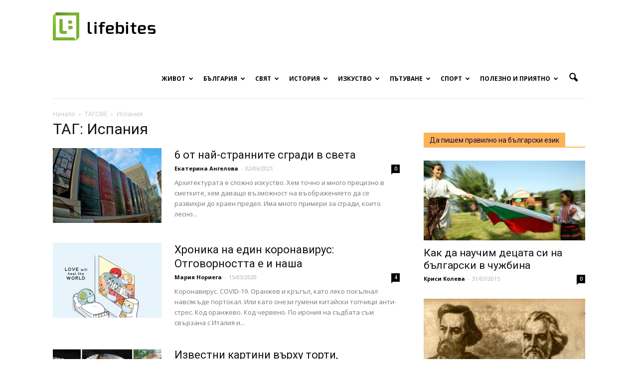

--- FILE ---
content_type: text/html; charset=UTF-8
request_url: https://www.lifebites.bg/tag/%D0%B8%D1%81%D0%BF%D0%B0%D0%BD%D0%B8%D1%8F/
body_size: 205924
content:
<!doctype html > <!--[if IE 8]><html class="ie8" lang="en"> <![endif]--> <!--[if IE 9]><html class="ie9" lang="en"> <![endif]--> <!--[if gt IE 8]><!--><html lang="en-US" prefix="og: http://ogp.me/ns#"> <!--<![endif]--><head><meta charset="UTF-8" /><meta name="viewport" content="width=device-width, initial-scale=1.0"><link rel="pingback" href="https://www.lifebites.bg/xmlrpc.php" /><title>Испания Archives | Lifebites.bg</title><meta name="robots" content="noindex,follow"/><link rel="canonical" href="https://www.lifebites.bg/tag/%d0%b8%d1%81%d0%bf%d0%b0%d0%bd%d0%b8%d1%8f/" /><link rel="next" href="https://www.lifebites.bg/tag/%d0%b8%d1%81%d0%bf%d0%b0%d0%bd%d0%b8%d1%8f/page/2/" /><link rel="publisher" href="https://business.google.com/b/105266388363884333600/dashboard/l/06200182221165698567?pageId=105266388363884333600"/><meta property="og:locale" content="en_US" /><meta property="og:type" content="object" /><meta property="og:title" content="Испания Archives | Lifebites.bg" /><meta property="og:url" content="https://www.lifebites.bg/tag/%d0%b8%d1%81%d0%bf%d0%b0%d0%bd%d0%b8%d1%8f/" /><meta property="og:site_name" content="Lifebites.bg" /><meta name="twitter:card" content="summary" /><meta name="twitter:title" content="Испания Archives | Lifebites.bg" /><meta name="twitter:site" content="@LifeBitesBG" /> <script type='application/ld+json'>{"@context":"http:\/\/schema.org","@type":"WebSite","@id":"#website","url":"https:\/\/www.lifebites.bg\/","name":"LifeBites.bg","potentialAction":{"@type":"SearchAction","target":"https:\/\/www.lifebites.bg\/?s={search_term_string}","query-input":"required name=search_term_string"}}</script> <link rel='dns-prefetch' href='//fonts.googleapis.com' /><link rel='dns-prefetch' href='//s.w.org' /><link rel="alternate" type="application/rss+xml" title="Lifebites.bg &raquo; Feed" href="https://www.lifebites.bg/feed/" /><link rel="alternate" type="application/rss+xml" title="Lifebites.bg &raquo; Comments Feed" href="https://www.lifebites.bg/comments/feed/" /><link rel="alternate" type="application/rss+xml" title="Lifebites.bg &raquo; Испания Tag Feed" href="https://www.lifebites.bg/tag/%d0%b8%d1%81%d0%bf%d0%b0%d0%bd%d0%b8%d1%8f/feed/" /> <script type="text/javascript">window._wpemojiSettings = {"baseUrl":"https:\/\/s.w.org\/images\/core\/emoji\/2\/72x72\/","ext":".png","svgUrl":"https:\/\/s.w.org\/images\/core\/emoji\/2\/svg\/","svgExt":".svg","source":{"concatemoji":"https:\/\/www.lifebites.bg\/wp-includes\/js\/wp-emoji-release.min.js?ver=4.6.29"}};
			!function(e,o,t){var a,n,r;function i(e){var t=o.createElement("script");t.src=e,t.type="text/javascript",o.getElementsByTagName("head")[0].appendChild(t)}for(r=Array("simple","flag","unicode8","diversity","unicode9"),t.supports={everything:!0,everythingExceptFlag:!0},n=0;n<r.length;n++)t.supports[r[n]]=function(e){var t,a,n=o.createElement("canvas"),r=n.getContext&&n.getContext("2d"),i=String.fromCharCode;if(!r||!r.fillText)return!1;switch(r.textBaseline="top",r.font="600 32px Arial",e){case"flag":return(r.fillText(i(55356,56806,55356,56826),0,0),n.toDataURL().length<3e3)?!1:(r.clearRect(0,0,n.width,n.height),r.fillText(i(55356,57331,65039,8205,55356,57096),0,0),a=n.toDataURL(),r.clearRect(0,0,n.width,n.height),r.fillText(i(55356,57331,55356,57096),0,0),a!==n.toDataURL());case"diversity":return r.fillText(i(55356,57221),0,0),a=(t=r.getImageData(16,16,1,1).data)[0]+","+t[1]+","+t[2]+","+t[3],r.fillText(i(55356,57221,55356,57343),0,0),a!=(t=r.getImageData(16,16,1,1).data)[0]+","+t[1]+","+t[2]+","+t[3];case"simple":return r.fillText(i(55357,56835),0,0),0!==r.getImageData(16,16,1,1).data[0];case"unicode8":return r.fillText(i(55356,57135),0,0),0!==r.getImageData(16,16,1,1).data[0];case"unicode9":return r.fillText(i(55358,56631),0,0),0!==r.getImageData(16,16,1,1).data[0]}return!1}(r[n]),t.supports.everything=t.supports.everything&&t.supports[r[n]],"flag"!==r[n]&&(t.supports.everythingExceptFlag=t.supports.everythingExceptFlag&&t.supports[r[n]]);t.supports.everythingExceptFlag=t.supports.everythingExceptFlag&&!t.supports.flag,t.DOMReady=!1,t.readyCallback=function(){t.DOMReady=!0},t.supports.everything||(a=function(){t.readyCallback()},o.addEventListener?(o.addEventListener("DOMContentLoaded",a,!1),e.addEventListener("load",a,!1)):(e.attachEvent("onload",a),o.attachEvent("onreadystatechange",function(){"complete"===o.readyState&&t.readyCallback()})),(a=t.source||{}).concatemoji?i(a.concatemoji):a.wpemoji&&a.twemoji&&(i(a.twemoji),i(a.wpemoji)))}(window,document,window._wpemojiSettings);</script> <style type="text/css">img.wp-smiley,
img.emoji {
	display: inline !important;
	border: none !important;
	box-shadow: none !important;
	height: 1em !important;
	width: 1em !important;
	margin: 0 .07em !important;
	vertical-align: -0.1em !important;
	background: none !important;
	padding: 0 !important;
}</style><link rel='stylesheet' id='wpccp-css'  href='https://www.lifebites.bg/wp-content/plugins/wp-content-copy-protection/assets/css/style.min.css?ver=1688192070' type='text/css' media='all' /><link rel='stylesheet' id='wp-polls-css'  href='https://www.lifebites.bg/wp-content/plugins/wp-polls/polls-css.css?ver=2.73.8' type='text/css' media='all' /><style id='wp-polls-inline-css' type='text/css'>.wp-polls .pollbar {
	margin: 1px;
	font-size: 6px;
	line-height: 8px;
	height: 8px;
	background-image: url('https://www.lifebites.bg/wp-content/plugins/wp-polls/images/default/pollbg.gif');
	border: 1px solid #c8c8c8;
}</style><link rel='stylesheet' id='wpProQuiz_front_style-css'  href='https://www.lifebites.bg/wp-content/plugins/wp-pro-quiz/css/wpProQuiz_front.min.css?ver=0.37' type='text/css' media='all' /><link rel='stylesheet' id='google_font_open_sans-css'  href='https://fonts.googleapis.com/css?family=Open+Sans%3A300italic%2C400italic%2C600italic%2C400%2C600%2C700&#038;subset=cyrillic&#038;ver=4.6.29' type='text/css' media='all' /><link rel='stylesheet' id='google_font_roboto-css'  href='https://fonts.googleapis.com/css?family=Roboto%3A500%2C400italic%2C700%2C900%2C500italic%2C400%2C300&#038;subset=cyrillic&#038;ver=4.6.29' type='text/css' media='all' /><link rel='stylesheet' id='js_composer_front-css'  href='https://www.lifebites.bg/wp-content/plugins/js_composer/assets/css/js_composer.min.css?ver=4.11.2' type='text/css' media='all' /><link rel='stylesheet' id='td-theme-css'  href='https://www.lifebites.bg/wp-content/themes/Newspaper_V7/style.css?ver=7.0.2' type='text/css' media='all' /> <script type='text/javascript' src='https://www.lifebites.bg/wp-includes/js/jquery/jquery.js?ver=1.12.4'></script> <script type='text/javascript' src='https://www.lifebites.bg/wp-includes/js/jquery/jquery-migrate.min.js?ver=1.4.1'></script> <script type='text/javascript' src='https://www.lifebites.bg/wp-content/plugins/font-resizer/js/jquery.cookie.js?ver=4.6.29'></script> <script type='text/javascript' src='https://www.lifebites.bg/wp-content/plugins/font-resizer/js/jquery.fontsize.js?ver=4.6.29'></script> <script type='text/javascript' src='https://www.lifebites.bg/wp-content/plugins/font-resizer/js/main.js?ver=4.6.29'></script> <link rel='https://api.w.org/' href='https://www.lifebites.bg/wp-json/' /><link rel="EditURI" type="application/rsd+xml" title="RSD" href="https://www.lifebites.bg/xmlrpc.php?rsd" /><link rel="wlwmanifest" type="application/wlwmanifest+xml" href="https://www.lifebites.bg/wp-includes/wlwmanifest.xml" /><meta name="generator" content="WordPress 4.6.29" /><meta property="fb:pages" content="1386200555017875" /><meta property="ia:markup_url" content="https://www.lifebites.bg/stranni-sgradi-sviat/?ia_markup=1" /> <!--[if lt IE 9]><script src="https://html5shim.googlecode.com/svn/trunk/html5.js"></script><![endif]--><meta name="generator" content="Powered by Visual Composer - drag and drop page builder for WordPress."/> <!--[if lte IE 9]><link rel="stylesheet" type="text/css" href="https://www.lifebites.bg/wp-content/plugins/js_composer/assets/css/vc_lte_ie9.min.css" media="screen"><![endif]--><!--[if IE  8]><link rel="stylesheet" type="text/css" href="https://www.lifebites.bg/wp-content/plugins/js_composer/assets/css/vc-ie8.min.css" media="screen"><![endif]-->  <script>var tdBlocksArray = []; //here we store all the items for the current page
	    //td_block class - each ajax block uses a object of this class for requests
	    function tdBlock() {
		    this.id = '';
		    this.block_type = 1; //block type id (1-234 etc)
		    this.atts = '';
		    this.td_column_number = '';
		    this.td_current_page = 1; //
		    this.post_count = 0; //from wp
		    this.found_posts = 0; //from wp
		    this.max_num_pages = 0; //from wp
		    this.td_filter_value = ''; //current live filter value
		    this.is_ajax_running = false;
		    this.td_user_action = ''; // load more or infinite loader (used by the animation)
		    this.header_color = '';
		    this.ajax_pagination_infinite_stop = ''; //show load more at page x
	    }
        // td_js_generator - mini detector
        (function(){
            var htmlTag = document.getElementsByTagName("html")[0];
            if ( navigator.userAgent.indexOf("MSIE 10.0") > -1 ) {
                htmlTag.className += ' ie10';
            }
            if ( !!navigator.userAgent.match(/Trident.*rv\:11\./) ) {
                htmlTag.className += ' ie11';
            }
            if ( /(iPad|iPhone|iPod)/g.test(navigator.userAgent) ) {
                htmlTag.className += ' td-md-is-ios';
            }
            var user_agent = navigator.userAgent.toLowerCase();
            if ( user_agent.indexOf("android") > -1 ) {
                htmlTag.className += ' td-md-is-android';
            }
            if ( -1 !== navigator.userAgent.indexOf('Mac OS X')  ) {
                htmlTag.className += ' td-md-is-os-x';
            }
            if ( /chrom(e|ium)/.test(navigator.userAgent.toLowerCase()) ) {
               htmlTag.className += ' td-md-is-chrome';
            }
            if ( -1 !== navigator.userAgent.indexOf('Firefox') ) {
                htmlTag.className += ' td-md-is-firefox';
            }
            if ( -1 !== navigator.userAgent.indexOf('Safari') && -1 === navigator.userAgent.indexOf('Chrome') ) {
                htmlTag.className += ' td-md-is-safari';
            }
        })();
        var tdLocalCache = {};
        ( function () {
            "use strict";
            tdLocalCache = {
                data: {},
                remove: function (resource_id) {
                    delete tdLocalCache.data[resource_id];
                },
                exist: function (resource_id) {
                    return tdLocalCache.data.hasOwnProperty(resource_id) && tdLocalCache.data[resource_id] !== null;
                },
                get: function (resource_id) {
                    return tdLocalCache.data[resource_id];
                },
                set: function (resource_id, cachedData) {
                    tdLocalCache.remove(resource_id);
                    tdLocalCache.data[resource_id] = cachedData;
                }
            };
        })();
var tds_login_sing_in_widget="show";
var td_viewport_interval_list=[{"limitBottom":767,"sidebarWidth":228},{"limitBottom":1018,"sidebarWidth":300},{"limitBottom":1140,"sidebarWidth":324}];
var td_animation_stack_effect="type0";
var tds_animation_stack=true;
var td_animation_stack_specific_selectors=".entry-thumb, img";
var td_animation_stack_general_selectors=".td-animation-stack img, .post img";
var td_ajax_url="https:\/\/www.lifebites.bg\/wp-admin\/admin-ajax.php?td_theme_name=Newspaper&v=7.0.2";
var td_get_template_directory_uri="https:\/\/www.lifebites.bg\/wp-content\/themes\/Newspaper_V7";
var tds_snap_menu="snap";
var tds_logo_on_sticky="show";
var tds_header_style="7";
var td_please_wait="\u041c\u041e\u041b\u042f \u0418\u0417\u0427\u0410\u041a\u0410\u0419\u0422\u0415...";
var td_email_user_pass_incorrect="\u042e\u0417\u0415\u0420\u0410 \u0418\u041b\u0418 \u041f\u0410\u0420\u041e\u041b\u0410\u0422\u0410 \u0415 \u041d\u0415\u041f\u0420\u0410\u0412\u0418\u041b\u0415\u041d";
var td_email_user_incorrect="\u0418\u041c\u0415\u0419\u041b\u0410 \u0418\u041b\u0418 \u042e\u0417\u0415\u0420\u041d\u0415\u0419\u041c\u0410 \u0415 \u041d\u0415\u041f\u0420\u0410\u0412\u0418\u041b\u0415\u041d";
var td_email_incorrect="\u0418\u041c\u0415\u0419\u041b\u0410 \u0415 \u041d\u0415\u041f\u0420\u0410\u0412\u0418\u041b\u0415\u041d";
var tds_more_articles_on_post_enable="show";
var tds_more_articles_on_post_time_to_wait="3";
var tds_more_articles_on_post_pages_distance_from_top=650;
var tds_theme_color_site_wide="#4db2ec";
var tds_smart_sidebar="";
var tdThemeName="Newspaper";
var td_magnific_popup_translation_tPrev="Previous (Left arrow key)";
var td_magnific_popup_translation_tNext="Next (Right arrow key)";
var td_magnific_popup_translation_tCounter="%curr% of %total%";
var td_magnific_popup_translation_ajax_tError="The content from %url% could not be loaded.";
var td_magnific_popup_translation_image_tError="The image #%curr% could not be loaded.";
var td_ad_background_click_link="";
var td_ad_background_click_target="";</script> <script>window.dataLayer = window.dataLayer || [];
        function gtag() {
            dataLayer.push(arguments);
        }
        gtag("consent", "default", {
        ad_personalization: "denied",
        ad_storage: "denied",
        ad_user_data: "denied",
        analytics_storage: "denied",
        functionality_storage: "denied",
        personalization_storage: "denied",
        wait_for_update: 500,
    });
    gtag("set", "ads_data_redaction", true);
    // gtag("set", "url_passthrough", true);</script> <script async src="https://www.googletagmanager.com/gtag/js?id=G-8SE056K0L9" type="text/plain" data-category="analytics"></script> <script type="text/plain" data-category="analytics">window.dataLayer = window.dataLayer || [];
  function gtag(){dataLayer.push(arguments);}
  gtag('js', new Date());
  gtag('config', 'G-8SE056K0L9');</script><link rel="icon" href="https://www.lifebites.bg/wp-content/uploads/2016/04/cropped-LOGO-nameless-356x364.jpg" sizes="32x32" /><link rel="icon" href="https://www.lifebites.bg/wp-content/uploads/2016/04/cropped-LOGO-nameless-420x420.jpg" sizes="192x192" /><link rel="apple-touch-icon-precomposed" href="https://www.lifebites.bg/wp-content/uploads/2016/04/cropped-LOGO-nameless-420x420.jpg" /><meta name="msapplication-TileImage" content="https://www.lifebites.bg/wp-content/uploads/2016/04/cropped-LOGO-nameless-420x420.jpg" /> <noscript><style type="text/css">.wpb_animate_when_almost_visible { opacity: 1; }</style></noscript><div align="center"> <noscript><div style="position:fixed; top:0px; left:0px; z-index:3000; height:100%; width:100%; background-color:#FFFFFF"> <br/><br/><div style="font-family: Tahoma; font-size: 14px; background-color:#FFFFCC; border: 1pt solid Black; padding: 10pt;"> Sorry, you have Javascript Disabled! To see this page as it is meant to appear, please enable your Javascript!</div></div> </noscript></div></head><body class="archive tag tag-600 wpb-js-composer js-comp-ver-4.11.2 vc_responsive td-animation-stack-type0 td-full-layout" itemscope="itemscope" itemtype="https://schema.org/WebPage"><div id="fb-root"></div> <script>(function(d, s, id) {
  var js, fjs = d.getElementsByTagName(s)[0];
  if (d.getElementById(id)) return;
  js = d.createElement(s); js.id = id;
  js.src = "//connect.facebook.net/en_US/sdk.js#xfbml=1&version=v2.6";
  fjs.parentNode.insertBefore(js, fjs);
}(document, 'script', 'facebook-jssdk'));</script> <div class="td-scroll-up"><i class="td-icon-menu-up"></i></div><div class="td-menu-background"></div><div id="td-mobile-nav"><div class="td-mobile-container"><div class="td-menu-socials-wrap"><div class="td-menu-socials"> <span class="td-social-icon-wrap"> <a target="_blank" href="https://www.facebook.com/lifebitesstories.bg" title="Facebook"> <i class="td-icon-font td-icon-facebook"></i> </a> </span> <span class="td-social-icon-wrap"> <a target="_blank" href="+LifebitesBg" title="Google+"> <i class="td-icon-font td-icon-googleplus"></i> </a> </span> <span class="td-social-icon-wrap"> <a target="_blank" href="Lifebites.bg" title="Instagram"> <i class="td-icon-font td-icon-instagram"></i> </a> </span> <span class="td-social-icon-wrap"> <a target="_blank" href="https://www.linkedin.com/company/18125031/" title="Linkedin"> <i class="td-icon-font td-icon-linkedin"></i> </a> </span> <span class="td-social-icon-wrap"> <a target="_blank" href="mailto:lifebitesbg@gmail.com" title="Mail"> <i class="td-icon-font td-icon-mail-1"></i> </a> </span> <span class="td-social-icon-wrap"> <a target="_blank" href="https://www.pinterest.com/lifebitesbg/" title="Pinterest"> <i class="td-icon-font td-icon-pinterest"></i> </a> </span> <span class="td-social-icon-wrap"> <a target="_blank" href="lifebitesbg" title="Twitter"> <i class="td-icon-font td-icon-twitter"></i> </a> </span> <span class="td-social-icon-wrap"> <a target="_blank" href="https://www.youtube.com/channel/UCk8KPChJZ5Nu-JWuzmWefAQ" title="Youtube"> <i class="td-icon-font td-icon-youtube"></i> </a> </span></div><div class="td-mobile-close"> <a href="#"><i class="td-icon-close-mobile"></i></a></div></div><div class="td-menu-login-section"><div class="td-guest-wrap"><div class="td-menu-avatar"><div class="td-avatar-container"><img src="https://www.lifebites.bg/wp-content/uploads/2016/04/LOGO-nameless-252x159.jpg" width="80" height="50" alt="" class="avatar avatar-80 wp-user-avatar wp-user-avatar-80 photo avatar-default" /></div></div><div class="td-menu-login"><a id="login-link-mob">Sign in</a></div></div></div><div class="td-mobile-content"><div class="menu-main-container"><ul id="menu-main" class="td-mobile-main-menu"><li id="menu-item-60" class="menu-item menu-item-type-taxonomy menu-item-object-category menu-item-first menu-item-has-children menu-item-60"><a title="Истории от и за живота" href="https://www.lifebites.bg/category/life/">Живот<i class="td-icon-menu-right td-element-after"></i></a><ul class="sub-menu"><li id="menu-item-0" class="menu-item-0"><a href="https://www.lifebites.bg/category/life/love/">Любов</a></li><li class="menu-item-0"><a href="https://www.lifebites.bg/category/life/lichni-misli-razgovori/">Малки Разговори</a></li><li class="menu-item-0"><a href="https://www.lifebites.bg/category/life/obrazovanie/">Образование</a></li><li class="menu-item-0"><a href="https://www.lifebites.bg/category/life/psihologia/">Психология</a></li><li class="menu-item-0"><a href="https://www.lifebites.bg/category/life/semeistvo-detsa/">Семейство и деца</a></li><li class="menu-item-0"><a href="https://www.lifebites.bg/category/life/citati/">Цитати</a></li></ul></li><li id="menu-item-5" class="menu-item menu-item-type-taxonomy menu-item-object-category menu-item-has-children menu-item-5"><a title="Истории от и за България" href="https://www.lifebites.bg/category/bulgaria/">България<i class="td-icon-menu-right td-element-after"></i></a><ul class="sub-menu"><li class="menu-item-0"><a href="https://www.lifebites.bg/category/bulgaria/jivot-chujbina/">Българи в чужбина</a></li><li class="menu-item-0"><a href="https://www.lifebites.bg/category/bulgaria/jivot-chujbina/lichnosti-chujbina/">Портрети на българи в чужбина</a></li><li class="menu-item-0"><a href="https://www.lifebites.bg/category/bulgaria/bulgarski-ezik/">Български език</a></li><li class="menu-item-0"><a href="https://www.lifebites.bg/category/bulgaria/lica-bulgari%d0%b0/">Лица от България</a></li><li class="menu-item-0"><a href="https://www.lifebites.bg/category/bulgaria/posoki-iz-bulgaria/">Посоки из България</a></li></ul></li><li id="menu-item-9" class="menu-item menu-item-type-taxonomy menu-item-object-category menu-item-has-children menu-item-9"><a title="Истории от и за целия свят" href="https://www.lifebites.bg/category/world/">Свят<i class="td-icon-menu-right td-element-after"></i></a><ul class="sub-menu"><li class="menu-item-0"><a href="https://www.lifebites.bg/category/world/interesting/">Интересно от света</a></li><li class="menu-item-0"><a href="https://www.lifebites.bg/category/world/people-world/">Личности от света</a></li></ul></li><li id="menu-item-65313" class="menu-item menu-item-type-taxonomy menu-item-object-category menu-item-has-children menu-item-65313"><a title="Историята на България и света" href="https://www.lifebites.bg/category/istoria/">История<i class="td-icon-menu-right td-element-after"></i></a><ul class="sub-menu"><li class="menu-item-0"><a href="https://www.lifebites.bg/category/istoria/istorii-ot-bulgaria/">Българската история</a></li><li class="menu-item-0"><a href="https://www.lifebites.bg/category/istoria/stories-world/">Истории от света</a></li></ul></li><li id="menu-item-327" class="menu-item menu-item-type-taxonomy menu-item-object-category menu-item-has-children menu-item-327"><a title="Истории за изкуството във всичките му проявления" href="https://www.lifebites.bg/category/art/">Изкуство<i class="td-icon-menu-right td-element-after"></i></a><ul class="sub-menu"><li class="menu-item-0"><a href="https://www.lifebites.bg/category/art/visual-arts/">Визуални изкуства</a></li><li class="menu-item-0"><a href="https://www.lifebites.bg/category/art/literature/">Литература</a></li><li class="menu-item-0"><a href="https://www.lifebites.bg/category/art/literature/vreme-poezia/">Време за поезия</a></li><li class="menu-item-0"><a href="https://www.lifebites.bg/category/art/literature/vreme-pritchi/">Време за притчи</a></li><li class="menu-item-0"><a href="https://www.lifebites.bg/category/art/literature/razkazi/">Време за разкази</a></li><li class="menu-item-0"><a href="https://www.lifebites.bg/category/art/music/">Музика</a></li><li class="menu-item-0"><a href="https://www.lifebites.bg/category/art/theatre-cinema/">Театър и кино</a></li><li class="menu-item-0"><a href="https://www.lifebites.bg/category/art/photography/">Фотография</a></li><li class="menu-item-0"><a href="https://www.lifebites.bg/category/art/photography/galleries/">Галерии</a></li></ul></li><li id="menu-item-7" class="menu-item menu-item-type-taxonomy menu-item-object-category menu-item-has-children menu-item-7"><a title="Истории за пътешествия" href="https://www.lifebites.bg/category/travel/">Пътуване<i class="td-icon-menu-right td-element-after"></i></a><ul class="sub-menu"><li class="menu-item-0"><a href="https://www.lifebites.bg/category/travel/culture-food/">Култура и храна</a></li><li class="menu-item-0"><a href="https://www.lifebites.bg/category/travel/sea/">Море</a></li><li class="menu-item-0"><a href="https://www.lifebites.bg/category/travel/mountain/">Планина</a></li><li class="menu-item-0"><a href="https://www.lifebites.bg/category/travel/destinations-travel/">Посоки за пътешественици</a></li><li class="menu-item-0"><a href="https://www.lifebites.bg/category/travel/adventures/">Приключения</a></li></ul></li><li id="menu-item-58867" class="menu-item menu-item-type-taxonomy menu-item-object-category menu-item-has-children menu-item-58867"><a href="https://www.lifebites.bg/category/sport/">Спорт<i class="td-icon-menu-right td-element-after"></i></a><ul class="sub-menu"><li class="menu-item-0"><a href="https://www.lifebites.bg/category/sport/bg-sport/">Българските спортисти</a></li></ul></li><li id="menu-item-37199" class="menu-item menu-item-type-taxonomy menu-item-object-category menu-item-has-children menu-item-37199"><a title="Полезна информация" href="https://www.lifebites.bg/category/polezno-priatno/">Полезно и приятно<i class="td-icon-menu-right td-element-after"></i></a><ul class="sub-menu"><li class="menu-item-0"><a href="https://www.lifebites.bg/category/polezno-priatno/djadji/">Джаджи</a></li><li class="menu-item-0"><a href="https://www.lifebites.bg/category/polezno-priatno/%d0%b8%d0%b3%d1%80%d0%b8/">Игри</a></li><li class="menu-item-0"><a href="https://www.lifebites.bg/category/polezno-priatno/quality-life/">Качество на живот</a></li><li class="menu-item-0"><a href="https://www.lifebites.bg/category/polezno-priatno/koli/">Коли</a></li><li class="menu-item-0"><a href="https://www.lifebites.bg/category/polezno-priatno/curious/">Любопитно</a></li><li class="menu-item-0"><a href="https://www.lifebites.bg/category/polezno-priatno/recepti/">Рецепти</a></li><li class="menu-item-0"><a href="https://www.lifebites.bg/category/polezno-priatno/tests/">Тестове</a></li><li class="menu-item-0"><a href="https://www.lifebites.bg/category/polezno-priatno/hobby/">Хоби</a></li></ul></li></ul></div></div></div><div id="login-form-mobile" class="td-register-section"><div id="td-login-mob" class="td-login-animation td-login-hide-mob"><div class="td-login-close"> <a href="#" class="td-back-button"><i class="td-icon-read-down"></i></a><div class="td-login-title">Sign in</div><div class="td-mobile-close"> <a href="#"><i class="td-icon-close-mobile"></i></a></div></div><div class="td-login-form-wrap"><div class="td-login-panel-title"><span>ДОБРЕ ДОШЛИ!</span>Log into your account</div><div class="td_display_err"></div><div class="td-login-inputs"><input class="td-login-input" type="text" name="login_email" id="login_email-mob" value="" required><label>your username</label></div><div class="td-login-inputs"><input class="td-login-input" type="password" name="login_pass" id="login_pass-mob" value="" required><label>your password</label></div> <input type="button" name="login_button" id="login_button-mob" class="td-login-button" value="LOG IN"><div class="td-login-info-text"><a href="#" id="forgot-pass-link-mob">Forgot your password?</a></div></div></div><div id="td-forgot-pass-mob" class="td-login-animation td-login-hide-mob"><div class="td-forgot-pass-close"> <a href="#" class="td-back-button"><i class="td-icon-read-down"></i></a><div class="td-login-title">Password recovery</div></div><div class="td-login-form-wrap"><div class="td-login-panel-title">Recover your password</div><div class="td_display_err"></div><div class="td-login-inputs"><input class="td-login-input" type="text" name="forgot_email" id="forgot_email-mob" value="" required><label>your email</label></div> <input type="button" name="forgot_button" id="forgot_button-mob" class="td-login-button" value="Send My Pass"></div></div></div></div><div class="td-search-background"></div><div class="td-search-wrap-mob"><div class="td-drop-down-search" aria-labelledby="td-header-search-button"><form method="get" class="td-search-form" action="https://www.lifebites.bg/"><div class="td-search-close"> <a href="#"><i class="td-icon-close-mobile"></i></a></div><div role="search" class="td-search-input"> <span>Търсене</span> <input id="td-header-search-mob" type="text" value="" name="s" autocomplete="off" /></div></form><div id="td-aj-search-mob"></div></div></div><div id="td-outer-wrap"><div class="td-header-wrap td-header-style-7 test"><div class="td-header-menu-wrap-full"><div class="td-header-menu-wrap td-header-gradient"><div class="td-container td-header-row td-header-main-menu"><div class="td-header-sp-logo"> <a class="td-main-logo" href="https://www.lifebites.bg/"> <img src="https://www.lifebites.bg/wp-content/uploads/2016/05/lifebites_logo.png" alt="Lifebites.bg logo" title="Онлайн списание"/> <span class="td-visual-hidden">Онлайн списание за хапки с вкус на живот</span> </a></div><div id="td-header-menu" role="navigation"><div id="td-top-mobile-toggle"><a href="#"><i class="td-icon-font td-icon-mobile"></i></a></div><div class="td-main-menu-logo td-logo-in-header"> <a class="td-mobile-logo td-sticky-mobile" href="https://www.lifebites.bg/"> <img src="https://www.lifebites.bg/wp-content/uploads/2016/05/lifebites-mobile-logo.jpg" alt="Lifebites.bg logo" title="Онлайн списание"/> </a> <a class="td-header-logo td-sticky-mobile" href="https://www.lifebites.bg/"> <img src="https://www.lifebites.bg/wp-content/uploads/2016/05/lifebites_logo.png" alt="Lifebites.bg logo" title="Онлайн списание"/> </a></div><div class="menu-main-container"><ul id="menu-main-1" class="sf-menu"><li class="menu-item menu-item-type-taxonomy menu-item-object-category menu-item-first td-menu-item td-mega-menu menu-item-60"><a title="Истории от и за живота" href="https://www.lifebites.bg/category/life/">Живот</a><ul class="sub-menu"><li class="menu-item-0"><div class="td-container-border"><div class="td-mega-grid"><script>var block_td_uid_1_697243c3c39af = new tdBlock();
block_td_uid_1_697243c3c39af.id = "td_uid_1_697243c3c39af";
block_td_uid_1_697243c3c39af.atts = '{"limit":4,"sort":"","post_ids":"","tag_slug":"","autors_id":"","installed_post_types":"","category_id":"2","category_ids":"","custom_title":"","custom_url":"","show_child_cat":30,"sub_cat_ajax":"","ajax_pagination":"next_prev","header_color":"","header_text_color":"","ajax_pagination_infinite_stop":"","td_column_number":3,"td_ajax_preloading":"","td_ajax_filter_type":"td_category_ids_filter","td_ajax_filter_ids":"","td_filter_default_txt":"\u0412\u0441\u0438\u0447\u043a\u0438","color_preset":"","border_top":"","class":"td_uid_1_697243c3c39af_rand","offset":""}';
block_td_uid_1_697243c3c39af.td_column_number = "3";
block_td_uid_1_697243c3c39af.block_type = "td_block_mega_menu";
block_td_uid_1_697243c3c39af.post_count = "4";
block_td_uid_1_697243c3c39af.found_posts = "1351";
block_td_uid_1_697243c3c39af.header_color = "";
block_td_uid_1_697243c3c39af.ajax_pagination_infinite_stop = "";
block_td_uid_1_697243c3c39af.max_num_pages = "338";
tdBlocksArray.push(block_td_uid_1_697243c3c39af);</script><div class="td_block_wrap td_block_mega_menu td_uid_1_697243c3c39af_rand td_with_ajax_pagination td-pb-border-top"  data-td-block-uid="td_uid_1_697243c3c39af" ><div class="td_mega_menu_sub_cats"><div class="block-mega-child-cats"><a class="cur-sub-cat mega-menu-sub-cat-td_uid_1_697243c3c39af" id="td_uid_2_697243c3c4b09" data-td_block_id="td_uid_1_697243c3c39af" data-td_filter_value="" href="https://www.lifebites.bg/category/life/">Всички</a><a class="mega-menu-sub-cat-td_uid_1_697243c3c39af"  id="td_uid_3_697243c3c4b9c" data-td_block_id="td_uid_1_697243c3c39af" data-td_filter_value="4503" href="https://www.lifebites.bg/category/life/love/">Любов</a><a class="mega-menu-sub-cat-td_uid_1_697243c3c39af"  id="td_uid_4_697243c3c4c57" data-td_block_id="td_uid_1_697243c3c39af" data-td_filter_value="9" href="https://www.lifebites.bg/category/life/lichni-misli-razgovori/">Малки Разговори</a><a class="mega-menu-sub-cat-td_uid_1_697243c3c39af"  id="td_uid_5_697243c3c4ce4" data-td_block_id="td_uid_1_697243c3c39af" data-td_filter_value="11098" href="https://www.lifebites.bg/category/life/obrazovanie/">Образование</a><a class="mega-menu-sub-cat-td_uid_1_697243c3c39af"  id="td_uid_6_697243c3c4d63" data-td_block_id="td_uid_1_697243c3c39af" data-td_filter_value="4158" href="https://www.lifebites.bg/category/life/psihologia/">Психология</a><a class="mega-menu-sub-cat-td_uid_1_697243c3c39af"  id="td_uid_7_697243c3c4df6" data-td_block_id="td_uid_1_697243c3c39af" data-td_filter_value="4159" href="https://www.lifebites.bg/category/life/semeistvo-detsa/">Семейство и деца</a><a class="mega-menu-sub-cat-td_uid_1_697243c3c39af"  id="td_uid_8_697243c3c4e71" data-td_block_id="td_uid_1_697243c3c39af" data-td_filter_value="2933" href="https://www.lifebites.bg/category/life/citati/">Цитати</a></div></div><div id=td_uid_1_697243c3c39af class="td_block_inner"><div class="td-mega-row"><div class="td-mega-span"><div class="td_module_mega_menu td_mod_mega_menu"><div class="td-module-image"><div class="td-module-thumb"><a href="https://www.lifebites.bg/mister-senko/" rel="bookmark" title="Мистер Сенко: От борбата за оцеляване до вечната слава"><img width="218" height="150" class="entry-thumb" src="https://www.lifebites.bg/wp-content/uploads/2024/02/53751b40bd199ac52cf8d820163a3ec5-218x150.jpg" alt="Мистер Сенко" title="Мистер Сенко: От борбата за оцеляване до вечната слава"/></a></div></div><div class="item-details"><h3 class="entry-title td-module-title"><a href="https://www.lifebites.bg/mister-senko/" rel="bookmark" title="Мистер Сенко: От борбата за оцеляване до вечната слава">Мистер Сенко: От борбата за оцеляване до вечната слава</a></h3></div></div></div><div class="td-mega-span"><div class="td_module_mega_menu td_mod_mega_menu"><div class="td-module-image"><div class="td-module-thumb"><a href="https://www.lifebites.bg/citati-nova-godina/" rel="bookmark" title="Вдъхновяващи цитати за Нова година"><img width="218" height="150" class="entry-thumb" src="https://www.lifebites.bg/wp-content/uploads/2023/12/pexels-photo-5778892-218x150.jpeg" alt="Нова година" title="Вдъхновяващи цитати за Нова година"/></a></div></div><div class="item-details"><h3 class="entry-title td-module-title"><a href="https://www.lifebites.bg/citati-nova-godina/" rel="bookmark" title="Вдъхновяващи цитати за Нова година">Вдъхновяващи цитати за Нова година</a></h3></div></div></div><div class="td-mega-span"><div class="td_module_mega_menu td_mod_mega_menu"><div class="td-module-image"><div class="td-module-thumb"><a href="https://www.lifebites.bg/yoan%d0%b0-yotova/" rel="bookmark" title="Йоана Йотова и нейната различна дигитална агенция"><img width="218" height="150" class="entry-thumb" src="https://www.lifebites.bg/wp-content/uploads/2023/11/371505775_358186403466594_6621914306910045942_n-218x150.jpg" alt="Йоанна Петрова" title="Йоана Йотова и нейната различна дигитална агенция"/></a></div></div><div class="item-details"><h3 class="entry-title td-module-title"><a href="https://www.lifebites.bg/yoan%d0%b0-yotova/" rel="bookmark" title="Йоана Йотова и нейната различна дигитална агенция">Йоана Йотова и нейната различна дигитална агенция</a></h3></div></div></div><div class="td-mega-span"><div class="td_module_mega_menu td_mod_mega_menu"><div class="td-module-image"><div class="td-module-thumb"><a href="https://www.lifebites.bg/rayna-kasabova/" rel="bookmark" title="Райна Касабова &#8211; първата жена, участвала в боен полет"><img width="218" height="150" class="entry-thumb" src="https://www.lifebites.bg/wp-content/uploads/2023/11/Image_12111744_40_0-218x150.jpg" alt="Райна Касабова" title="Райна Касабова &#8211; първата жена, участвала в боен полет"/></a></div></div><div class="item-details"><h3 class="entry-title td-module-title"><a href="https://www.lifebites.bg/rayna-kasabova/" rel="bookmark" title="Райна Касабова &#8211; първата жена, участвала в боен полет">Райна Касабова &#8211; първата жена, участвала в боен полет</a></h3></div></div></div></div></div><div class="td-next-prev-wrap"><a href="#" class="td-ajax-prev-page ajax-page-disabled" id="prev-page-td_uid_1_697243c3c39af" data-td_block_id="td_uid_1_697243c3c39af"><i class="td-icon-font td-icon-menu-left"></i></a><a href="#"  class="td-ajax-next-page" id="next-page-td_uid_1_697243c3c39af" data-td_block_id="td_uid_1_697243c3c39af"><i class="td-icon-font td-icon-menu-right"></i></a></div><div class="clearfix"></div></div></div></div></li></ul></li><li class="menu-item menu-item-type-taxonomy menu-item-object-category td-menu-item td-mega-menu menu-item-5"><a title="Истории от и за България" href="https://www.lifebites.bg/category/bulgaria/">България</a><ul class="sub-menu"><li class="menu-item-0"><div class="td-container-border"><div class="td-mega-grid"><script>var block_td_uid_9_697243c3c660f = new tdBlock();
block_td_uid_9_697243c3c660f.id = "td_uid_9_697243c3c660f";
block_td_uid_9_697243c3c660f.atts = '{"limit":4,"sort":"","post_ids":"","tag_slug":"","autors_id":"","installed_post_types":"","category_id":"3","category_ids":"","custom_title":"","custom_url":"","show_child_cat":30,"sub_cat_ajax":"","ajax_pagination":"next_prev","header_color":"","header_text_color":"","ajax_pagination_infinite_stop":"","td_column_number":3,"td_ajax_preloading":"","td_ajax_filter_type":"td_category_ids_filter","td_ajax_filter_ids":"","td_filter_default_txt":"\u0412\u0441\u0438\u0447\u043a\u0438","color_preset":"","border_top":"","class":"td_uid_9_697243c3c660f_rand","offset":""}';
block_td_uid_9_697243c3c660f.td_column_number = "3";
block_td_uid_9_697243c3c660f.block_type = "td_block_mega_menu";
block_td_uid_9_697243c3c660f.post_count = "4";
block_td_uid_9_697243c3c660f.found_posts = "979";
block_td_uid_9_697243c3c660f.header_color = "";
block_td_uid_9_697243c3c660f.ajax_pagination_infinite_stop = "";
block_td_uid_9_697243c3c660f.max_num_pages = "245";
tdBlocksArray.push(block_td_uid_9_697243c3c660f);</script><div class="td_block_wrap td_block_mega_menu td_uid_9_697243c3c660f_rand td_with_ajax_pagination td-pb-border-top"  data-td-block-uid="td_uid_9_697243c3c660f" ><div class="td_mega_menu_sub_cats"><div class="block-mega-child-cats"><a class="cur-sub-cat mega-menu-sub-cat-td_uid_9_697243c3c660f" id="td_uid_10_697243c3c7938" data-td_block_id="td_uid_9_697243c3c660f" data-td_filter_value="" href="https://www.lifebites.bg/category/bulgaria/">Всички</a><a class="mega-menu-sub-cat-td_uid_9_697243c3c660f"  id="td_uid_11_697243c3c79bc" data-td_block_id="td_uid_9_697243c3c660f" data-td_filter_value="7271" href="https://www.lifebites.bg/category/bulgaria/jivot-chujbina/">Българи в чужбина</a><a class="mega-menu-sub-cat-td_uid_9_697243c3c660f"  id="td_uid_12_697243c3c7a0c" data-td_block_id="td_uid_9_697243c3c660f" data-td_filter_value="7272" href="https://www.lifebites.bg/category/bulgaria/jivot-chujbina/lichnosti-chujbina/">Портрети на българи в чужбина</a><a class="mega-menu-sub-cat-td_uid_9_697243c3c660f"  id="td_uid_13_697243c3c7a9f" data-td_block_id="td_uid_9_697243c3c660f" data-td_filter_value="10637" href="https://www.lifebites.bg/category/bulgaria/bulgarski-ezik/">Български език</a><a class="mega-menu-sub-cat-td_uid_9_697243c3c660f"  id="td_uid_14_697243c3c7b3a" data-td_block_id="td_uid_9_697243c3c660f" data-td_filter_value="4" href="https://www.lifebites.bg/category/bulgaria/lica-bulgari%d0%b0/">Лица от България</a><a class="mega-menu-sub-cat-td_uid_9_697243c3c660f"  id="td_uid_15_697243c3c7bc3" data-td_block_id="td_uid_9_697243c3c660f" data-td_filter_value="4163" href="https://www.lifebites.bg/category/bulgaria/posoki-iz-bulgaria/">Посоки из България</a></div></div><div id=td_uid_9_697243c3c660f class="td_block_inner"><div class="td-mega-row"><div class="td-mega-span"><div class="td_module_mega_menu td_mod_mega_menu"><div class="td-module-image"><div class="td-module-thumb"><a href="https://www.lifebites.bg/mister-senko/" rel="bookmark" title="Мистер Сенко: От борбата за оцеляване до вечната слава"><img width="218" height="150" class="entry-thumb" src="https://www.lifebites.bg/wp-content/uploads/2024/02/53751b40bd199ac52cf8d820163a3ec5-218x150.jpg" alt="Мистер Сенко" title="Мистер Сенко: От борбата за оцеляване до вечната слава"/></a></div></div><div class="item-details"><h3 class="entry-title td-module-title"><a href="https://www.lifebites.bg/mister-senko/" rel="bookmark" title="Мистер Сенко: От борбата за оцеляване до вечната слава">Мистер Сенко: От борбата за оцеляване до вечната слава</a></h3></div></div></div><div class="td-mega-span"><div class="td_module_mega_menu td_mod_mega_menu"><div class="td-module-image"><div class="td-module-thumb"><a href="https://www.lifebites.bg/yoan%d0%b0-yotova/" rel="bookmark" title="Йоана Йотова и нейната различна дигитална агенция"><img width="218" height="150" class="entry-thumb" src="https://www.lifebites.bg/wp-content/uploads/2023/11/371505775_358186403466594_6621914306910045942_n-218x150.jpg" alt="Йоанна Петрова" title="Йоана Йотова и нейната различна дигитална агенция"/></a></div></div><div class="item-details"><h3 class="entry-title td-module-title"><a href="https://www.lifebites.bg/yoan%d0%b0-yotova/" rel="bookmark" title="Йоана Йотова и нейната различна дигитална агенция">Йоана Йотова и нейната различна дигитална агенция</a></h3></div></div></div><div class="td-mega-span"><div class="td_module_mega_menu td_mod_mega_menu"><div class="td-module-image"><div class="td-module-thumb"><a href="https://www.lifebites.bg/rayna-kasabova/" rel="bookmark" title="Райна Касабова &#8211; първата жена, участвала в боен полет"><img width="218" height="150" class="entry-thumb" src="https://www.lifebites.bg/wp-content/uploads/2023/11/Image_12111744_40_0-218x150.jpg" alt="Райна Касабова" title="Райна Касабова &#8211; първата жена, участвала в боен полет"/></a></div></div><div class="item-details"><h3 class="entry-title td-module-title"><a href="https://www.lifebites.bg/rayna-kasabova/" rel="bookmark" title="Райна Касабова &#8211; първата жена, участвала в боен полет">Райна Касабова &#8211; първата жена, участвала в боен полет</a></h3></div></div></div><div class="td-mega-span"><div class="td_module_mega_menu td_mod_mega_menu"><div class="td-module-image"><div class="td-module-thumb"><a href="https://www.lifebites.bg/kluch-za-nadjda-za-maksim/" rel="bookmark" title="Да подарим Ключ за надежда на Максим Станчев"><img width="218" height="150" class="entry-thumb" src="https://www.lifebites.bg/wp-content/uploads/2023/11/351200974_781192260148754_8055041637054693460_n-218x150.jpg" alt="Максим Станчев" title="Да подарим Ключ за надежда на Максим Станчев"/></a></div></div><div class="item-details"><h3 class="entry-title td-module-title"><a href="https://www.lifebites.bg/kluch-za-nadjda-za-maksim/" rel="bookmark" title="Да подарим Ключ за надежда на Максим Станчев">Да подарим Ключ за надежда на Максим Станчев</a></h3></div></div></div></div></div><div class="td-next-prev-wrap"><a href="#" class="td-ajax-prev-page ajax-page-disabled" id="prev-page-td_uid_9_697243c3c660f" data-td_block_id="td_uid_9_697243c3c660f"><i class="td-icon-font td-icon-menu-left"></i></a><a href="#"  class="td-ajax-next-page" id="next-page-td_uid_9_697243c3c660f" data-td_block_id="td_uid_9_697243c3c660f"><i class="td-icon-font td-icon-menu-right"></i></a></div><div class="clearfix"></div></div></div></div></li></ul></li><li class="menu-item menu-item-type-taxonomy menu-item-object-category td-menu-item td-mega-menu menu-item-9"><a title="Истории от и за целия свят" href="https://www.lifebites.bg/category/world/">Свят</a><ul class="sub-menu"><li class="menu-item-0"><div class="td-container-border"><div class="td-mega-grid"><script>var block_td_uid_16_697243c3c8af0 = new tdBlock();
block_td_uid_16_697243c3c8af0.id = "td_uid_16_697243c3c8af0";
block_td_uid_16_697243c3c8af0.atts = '{"limit":4,"sort":"","post_ids":"","tag_slug":"","autors_id":"","installed_post_types":"","category_id":"7","category_ids":"","custom_title":"","custom_url":"","show_child_cat":30,"sub_cat_ajax":"","ajax_pagination":"next_prev","header_color":"","header_text_color":"","ajax_pagination_infinite_stop":"","td_column_number":3,"td_ajax_preloading":"","td_ajax_filter_type":"td_category_ids_filter","td_ajax_filter_ids":"","td_filter_default_txt":"\u0412\u0441\u0438\u0447\u043a\u0438","color_preset":"","border_top":"","class":"td_uid_16_697243c3c8af0_rand","offset":""}';
block_td_uid_16_697243c3c8af0.td_column_number = "3";
block_td_uid_16_697243c3c8af0.block_type = "td_block_mega_menu";
block_td_uid_16_697243c3c8af0.post_count = "4";
block_td_uid_16_697243c3c8af0.found_posts = "1116";
block_td_uid_16_697243c3c8af0.header_color = "";
block_td_uid_16_697243c3c8af0.ajax_pagination_infinite_stop = "";
block_td_uid_16_697243c3c8af0.max_num_pages = "279";
tdBlocksArray.push(block_td_uid_16_697243c3c8af0);</script><div class="td_block_wrap td_block_mega_menu td_uid_16_697243c3c8af0_rand td_with_ajax_pagination td-pb-border-top"  data-td-block-uid="td_uid_16_697243c3c8af0" ><div class="td_mega_menu_sub_cats"><div class="block-mega-child-cats"><a class="cur-sub-cat mega-menu-sub-cat-td_uid_16_697243c3c8af0" id="td_uid_17_697243c3c9cf1" data-td_block_id="td_uid_16_697243c3c8af0" data-td_filter_value="" href="https://www.lifebites.bg/category/world/">Всички</a><a class="mega-menu-sub-cat-td_uid_16_697243c3c8af0"  id="td_uid_18_697243c3c9e0e" data-td_block_id="td_uid_16_697243c3c8af0" data-td_filter_value="4166" href="https://www.lifebites.bg/category/world/interesting/">Интересно от света</a><a class="mega-menu-sub-cat-td_uid_16_697243c3c8af0"  id="td_uid_19_697243c3c9e9d" data-td_block_id="td_uid_16_697243c3c8af0" data-td_filter_value="4164" href="https://www.lifebites.bg/category/world/people-world/">Личности от света</a></div></div><div id=td_uid_16_697243c3c8af0 class="td_block_inner"><div class="td-mega-row"><div class="td-mega-span"><div class="td_module_mega_menu td_mod_mega_menu"><div class="td-module-image"><div class="td-module-thumb"><a href="https://www.lifebites.bg/citati-nova-godina/" rel="bookmark" title="Вдъхновяващи цитати за Нова година"><img width="218" height="150" class="entry-thumb" src="https://www.lifebites.bg/wp-content/uploads/2023/12/pexels-photo-5778892-218x150.jpeg" alt="Нова година" title="Вдъхновяващи цитати за Нова година"/></a></div></div><div class="item-details"><h3 class="entry-title td-module-title"><a href="https://www.lifebites.bg/citati-nova-godina/" rel="bookmark" title="Вдъхновяващи цитати за Нова година">Вдъхновяващи цитати за Нова година</a></h3></div></div></div><div class="td-mega-span"><div class="td_module_mega_menu td_mod_mega_menu"><div class="td-module-image"><div class="td-module-thumb"><a href="https://www.lifebites.bg/sveta-petka-bulgarska/" rel="bookmark" title="Света Петка Българска &#8211; закрилницата на България"><img width="218" height="150" class="entry-thumb" src="https://www.lifebites.bg/wp-content/uploads/2023/10/big_423e62453996c89923024e5a1546bf6e-218x150.jpg" alt="света Петка Българска" title="Света Петка Българска &#8211; закрилницата на България"/></a></div></div><div class="item-details"><h3 class="entry-title td-module-title"><a href="https://www.lifebites.bg/sveta-petka-bulgarska/" rel="bookmark" title="Света Петка Българска &#8211; закрилницата на България">Света Петка Българска &#8211; закрилницата на България</a></h3></div></div></div><div class="td-mega-span"><div class="td_module_mega_menu td_mod_mega_menu"><div class="td-module-image"><div class="td-module-thumb"><a href="https://www.lifebites.bg/eksperimentyt-malkiyat-albert/" rel="bookmark" title="Експериментът Малкият Албърт &#8211; за насадения страх"><img width="218" height="150" class="entry-thumb" src="https://www.lifebites.bg/wp-content/uploads/2023/09/1674085154598031219-218x150.jpg" alt="Малкият Албърт" title="Експериментът Малкият Албърт &#8211; за насадения страх"/></a></div></div><div class="item-details"><h3 class="entry-title td-module-title"><a href="https://www.lifebites.bg/eksperimentyt-malkiyat-albert/" rel="bookmark" title="Експериментът Малкият Албърт &#8211; за насадения страх">Експериментът Малкият Албърт &#8211; за насадения страх</a></h3></div></div></div><div class="td-mega-span"><div class="td_module_mega_menu td_mod_mega_menu"><div class="td-module-image"><div class="td-module-thumb"><a href="https://www.lifebites.bg/citati-za-mozyka/" rel="bookmark" title="Цитати за мозъка от книгата Свръхмозъкът"><img width="218" height="150" class="entry-thumb" src="https://www.lifebites.bg/wp-content/uploads/2023/07/artificial-intelligence-4389372_960_720-218x150.jpg" alt="цитати за мозъка" title="Цитати за мозъка от книгата Свръхмозъкът"/></a></div></div><div class="item-details"><h3 class="entry-title td-module-title"><a href="https://www.lifebites.bg/citati-za-mozyka/" rel="bookmark" title="Цитати за мозъка от книгата Свръхмозъкът">Цитати за мозъка от книгата Свръхмозъкът</a></h3></div></div></div></div></div><div class="td-next-prev-wrap"><a href="#" class="td-ajax-prev-page ajax-page-disabled" id="prev-page-td_uid_16_697243c3c8af0" data-td_block_id="td_uid_16_697243c3c8af0"><i class="td-icon-font td-icon-menu-left"></i></a><a href="#"  class="td-ajax-next-page" id="next-page-td_uid_16_697243c3c8af0" data-td_block_id="td_uid_16_697243c3c8af0"><i class="td-icon-font td-icon-menu-right"></i></a></div><div class="clearfix"></div></div></div></div></li></ul></li><li class="menu-item menu-item-type-taxonomy menu-item-object-category td-menu-item td-mega-menu menu-item-65313"><a title="Историята на България и света" href="https://www.lifebites.bg/category/istoria/">История</a><ul class="sub-menu"><li class="menu-item-0"><div class="td-container-border"><div class="td-mega-grid"><script>var block_td_uid_20_697243c3cacbb = new tdBlock();
block_td_uid_20_697243c3cacbb.id = "td_uid_20_697243c3cacbb";
block_td_uid_20_697243c3cacbb.atts = '{"limit":4,"sort":"","post_ids":"","tag_slug":"","autors_id":"","installed_post_types":"","category_id":"10487","category_ids":"","custom_title":"","custom_url":"","show_child_cat":30,"sub_cat_ajax":"","ajax_pagination":"next_prev","header_color":"","header_text_color":"","ajax_pagination_infinite_stop":"","td_column_number":3,"td_ajax_preloading":"","td_ajax_filter_type":"td_category_ids_filter","td_ajax_filter_ids":"","td_filter_default_txt":"\u0412\u0441\u0438\u0447\u043a\u0438","color_preset":"","border_top":"","class":"td_uid_20_697243c3cacbb_rand","offset":""}';
block_td_uid_20_697243c3cacbb.td_column_number = "3";
block_td_uid_20_697243c3cacbb.block_type = "td_block_mega_menu";
block_td_uid_20_697243c3cacbb.post_count = "4";
block_td_uid_20_697243c3cacbb.found_posts = "312";
block_td_uid_20_697243c3cacbb.header_color = "";
block_td_uid_20_697243c3cacbb.ajax_pagination_infinite_stop = "";
block_td_uid_20_697243c3cacbb.max_num_pages = "78";
tdBlocksArray.push(block_td_uid_20_697243c3cacbb);</script><div class="td_block_wrap td_block_mega_menu td_uid_20_697243c3cacbb_rand td_with_ajax_pagination td-pb-border-top"  data-td-block-uid="td_uid_20_697243c3cacbb" ><div class="td_mega_menu_sub_cats"><div class="block-mega-child-cats"><a class="cur-sub-cat mega-menu-sub-cat-td_uid_20_697243c3cacbb" id="td_uid_21_697243c3cb70b" data-td_block_id="td_uid_20_697243c3cacbb" data-td_filter_value="" href="https://www.lifebites.bg/category/istoria/">Всички</a><a class="mega-menu-sub-cat-td_uid_20_697243c3cacbb"  id="td_uid_22_697243c3cb793" data-td_block_id="td_uid_20_697243c3cacbb" data-td_filter_value="4161" href="https://www.lifebites.bg/category/istoria/istorii-ot-bulgaria/">Българската история</a><a class="mega-menu-sub-cat-td_uid_20_697243c3cacbb"  id="td_uid_23_697243c3cb81b" data-td_block_id="td_uid_20_697243c3cacbb" data-td_filter_value="4165" href="https://www.lifebites.bg/category/istoria/stories-world/">Истории от света</a></div></div><div id=td_uid_20_697243c3cacbb class="td_block_inner"><div class="td-mega-row"><div class="td-mega-span"><div class="td_module_mega_menu td_mod_mega_menu"><div class="td-module-image"><div class="td-module-thumb"><a href="https://www.lifebites.bg/rayna-kasabova/" rel="bookmark" title="Райна Касабова &#8211; първата жена, участвала в боен полет"><img width="218" height="150" class="entry-thumb" src="https://www.lifebites.bg/wp-content/uploads/2023/11/Image_12111744_40_0-218x150.jpg" alt="Райна Касабова" title="Райна Касабова &#8211; първата жена, участвала в боен полет"/></a></div></div><div class="item-details"><h3 class="entry-title td-module-title"><a href="https://www.lifebites.bg/rayna-kasabova/" rel="bookmark" title="Райна Касабова &#8211; първата жена, участвала в боен полет">Райна Касабова &#8211; първата жена, участвала в боен полет</a></h3></div></div></div><div class="td-mega-span"><div class="td_module_mega_menu td_mod_mega_menu"><div class="td-module-image"><div class="td-module-thumb"><a href="https://www.lifebites.bg/sveta-petka-bulgarska/" rel="bookmark" title="Света Петка Българска &#8211; закрилницата на България"><img width="218" height="150" class="entry-thumb" src="https://www.lifebites.bg/wp-content/uploads/2023/10/big_423e62453996c89923024e5a1546bf6e-218x150.jpg" alt="света Петка Българска" title="Света Петка Българска &#8211; закрилницата на България"/></a></div></div><div class="item-details"><h3 class="entry-title td-module-title"><a href="https://www.lifebites.bg/sveta-petka-bulgarska/" rel="bookmark" title="Света Петка Българска &#8211; закрилницата на България">Света Петка Българска &#8211; закрилницата на България</a></h3></div></div></div><div class="td-mega-span"><div class="td_module_mega_menu td_mod_mega_menu"><div class="td-module-image"><div class="td-module-thumb"><a href="https://www.lifebites.bg/krystovden-14-septemvri/" rel="bookmark" title="Кръстовден е! Пожелайте си нещо и то ще се сбъдне!"><img width="218" height="150" class="entry-thumb" src="https://www.lifebites.bg/wp-content/uploads/2023/09/resurrection-5019790_960_720-218x150.jpg" alt="Кръстовден" title="Кръстовден е! Пожелайте си нещо и то ще се сбъдне!"/></a></div></div><div class="item-details"><h3 class="entry-title td-module-title"><a href="https://www.lifebites.bg/krystovden-14-septemvri/" rel="bookmark" title="Кръстовден е! Пожелайте си нещо и то ще се сбъдне!">Кръстовден е! Пожелайте си нещо и то ще се сбъдне!</a></h3></div></div></div><div class="td-mega-span"><div class="td_module_mega_menu td_mod_mega_menu"><div class="td-module-image"><div class="td-module-thumb"><a href="https://www.lifebites.bg/avitohol-rodonachalnik-na-bulgarite/" rel="bookmark" title="Авитохол – митичният родоначалник на българите"><img width="218" height="150" class="entry-thumb" src="https://www.lifebites.bg/wp-content/uploads/2023/09/Attila_Museum-218x150.jpg" alt="Авитохол" title="Авитохол – митичният родоначалник на българите"/></a></div></div><div class="item-details"><h3 class="entry-title td-module-title"><a href="https://www.lifebites.bg/avitohol-rodonachalnik-na-bulgarite/" rel="bookmark" title="Авитохол – митичният родоначалник на българите">Авитохол – митичният родоначалник на българите</a></h3></div></div></div></div></div><div class="td-next-prev-wrap"><a href="#" class="td-ajax-prev-page ajax-page-disabled" id="prev-page-td_uid_20_697243c3cacbb" data-td_block_id="td_uid_20_697243c3cacbb"><i class="td-icon-font td-icon-menu-left"></i></a><a href="#"  class="td-ajax-next-page" id="next-page-td_uid_20_697243c3cacbb" data-td_block_id="td_uid_20_697243c3cacbb"><i class="td-icon-font td-icon-menu-right"></i></a></div><div class="clearfix"></div></div></div></div></li></ul></li><li class="menu-item menu-item-type-taxonomy menu-item-object-category td-menu-item td-mega-menu menu-item-327"><a title="Истории за изкуството във всичките му проявления" href="https://www.lifebites.bg/category/art/">Изкуство</a><ul class="sub-menu"><li class="menu-item-0"><div class="td-container-border"><div class="td-mega-grid"><script>var block_td_uid_24_697243c3cc57a = new tdBlock();
block_td_uid_24_697243c3cc57a.id = "td_uid_24_697243c3cc57a";
block_td_uid_24_697243c3cc57a.atts = '{"limit":4,"sort":"","post_ids":"","tag_slug":"","autors_id":"","installed_post_types":"","category_id":"220","category_ids":"","custom_title":"","custom_url":"","show_child_cat":30,"sub_cat_ajax":"","ajax_pagination":"next_prev","header_color":"","header_text_color":"","ajax_pagination_infinite_stop":"","td_column_number":3,"td_ajax_preloading":"","td_ajax_filter_type":"td_category_ids_filter","td_ajax_filter_ids":"","td_filter_default_txt":"\u0412\u0441\u0438\u0447\u043a\u0438","color_preset":"","border_top":"","class":"td_uid_24_697243c3cc57a_rand","offset":""}';
block_td_uid_24_697243c3cc57a.td_column_number = "3";
block_td_uid_24_697243c3cc57a.block_type = "td_block_mega_menu";
block_td_uid_24_697243c3cc57a.post_count = "4";
block_td_uid_24_697243c3cc57a.found_posts = "1045";
block_td_uid_24_697243c3cc57a.header_color = "";
block_td_uid_24_697243c3cc57a.ajax_pagination_infinite_stop = "";
block_td_uid_24_697243c3cc57a.max_num_pages = "262";
tdBlocksArray.push(block_td_uid_24_697243c3cc57a);</script><div class="td_block_wrap td_block_mega_menu td_uid_24_697243c3cc57a_rand td_with_ajax_pagination td-pb-border-top"  data-td-block-uid="td_uid_24_697243c3cc57a" ><div class="td_mega_menu_sub_cats"><div class="block-mega-child-cats"><a class="cur-sub-cat mega-menu-sub-cat-td_uid_24_697243c3cc57a" id="td_uid_25_697243c3cd2e2" data-td_block_id="td_uid_24_697243c3cc57a" data-td_filter_value="" href="https://www.lifebites.bg/category/art/">Всички</a><a class="mega-menu-sub-cat-td_uid_24_697243c3cc57a"  id="td_uid_26_697243c3cd366" data-td_block_id="td_uid_24_697243c3cc57a" data-td_filter_value="4173" href="https://www.lifebites.bg/category/art/visual-arts/">Визуални изкуства</a><a class="mega-menu-sub-cat-td_uid_24_697243c3cc57a"  id="td_uid_27_697243c3cd3ea" data-td_block_id="td_uid_24_697243c3cc57a" data-td_filter_value="4175" href="https://www.lifebites.bg/category/art/literature/">Литература</a><a class="mega-menu-sub-cat-td_uid_24_697243c3cc57a"  id="td_uid_28_697243c3cd46a" data-td_block_id="td_uid_24_697243c3cc57a" data-td_filter_value="6977" href="https://www.lifebites.bg/category/art/literature/vreme-poezia/">Време за поезия</a><a class="mega-menu-sub-cat-td_uid_24_697243c3cc57a"  id="td_uid_29_697243c3cd505" data-td_block_id="td_uid_24_697243c3cc57a" data-td_filter_value="11138" href="https://www.lifebites.bg/category/art/literature/vreme-pritchi/">Време за притчи</a><a class="mega-menu-sub-cat-td_uid_24_697243c3cc57a"  id="td_uid_30_697243c3cd5a3" data-td_block_id="td_uid_24_697243c3cc57a" data-td_filter_value="8353" href="https://www.lifebites.bg/category/art/literature/razkazi/">Време за разкази</a><a class="mega-menu-sub-cat-td_uid_24_697243c3cc57a"  id="td_uid_31_697243c3cd643" data-td_block_id="td_uid_24_697243c3cc57a" data-td_filter_value="4174" href="https://www.lifebites.bg/category/art/music/">Музика</a><a class="mega-menu-sub-cat-td_uid_24_697243c3cc57a"  id="td_uid_32_697243c3cd6c2" data-td_block_id="td_uid_24_697243c3cc57a" data-td_filter_value="4168" href="https://www.lifebites.bg/category/art/theatre-cinema/">Театър и кино</a><a class="mega-menu-sub-cat-td_uid_24_697243c3cc57a"  id="td_uid_33_697243c3cd740" data-td_block_id="td_uid_24_697243c3cc57a" data-td_filter_value="4167" href="https://www.lifebites.bg/category/art/photography/">Фотография</a><a class="mega-menu-sub-cat-td_uid_24_697243c3cc57a"  id="td_uid_34_697243c3cd7bc" data-td_block_id="td_uid_24_697243c3cc57a" data-td_filter_value="4007" href="https://www.lifebites.bg/category/art/photography/galleries/">Галерии</a></div></div><div id=td_uid_24_697243c3cc57a class="td_block_inner"><div class="td-mega-row"><div class="td-mega-span"><div class="td_module_mega_menu td_mod_mega_menu"><div class="td-module-image"><div class="td-module-thumb"><a href="https://www.lifebites.bg/mister-senko/" rel="bookmark" title="Мистер Сенко: От борбата за оцеляване до вечната слава"><img width="218" height="150" class="entry-thumb" src="https://www.lifebites.bg/wp-content/uploads/2024/02/53751b40bd199ac52cf8d820163a3ec5-218x150.jpg" alt="Мистер Сенко" title="Мистер Сенко: От борбата за оцеляване до вечната слава"/></a></div></div><div class="item-details"><h3 class="entry-title td-module-title"><a href="https://www.lifebites.bg/mister-senko/" rel="bookmark" title="Мистер Сенко: От борбата за оцеляване до вечната слава">Мистер Сенко: От борбата за оцеляване до вечната слава</a></h3></div></div></div><div class="td-mega-span"><div class="td_module_mega_menu td_mod_mega_menu"><div class="td-module-image"><div class="td-module-thumb"><a href="https://www.lifebites.bg/denica-petrova-chudesa/" rel="bookmark" title="Деница Петрова: В търсене на чудесата"><img width="218" height="150" class="entry-thumb" src="https://www.lifebites.bg/wp-content/uploads/2023/10/СИНЬО-218x150.jpg" alt="Деница Петрова" title="Деница Петрова: В търсене на чудесата"/></a></div></div><div class="item-details"><h3 class="entry-title td-module-title"><a href="https://www.lifebites.bg/denica-petrova-chudesa/" rel="bookmark" title="Деница Петрова: В търсене на чудесата">Деница Петрова: В търсене на чудесата</a></h3></div></div></div><div class="td-mega-span"><div class="td_module_mega_menu td_mod_mega_menu"><div class="td-module-image"><div class="td-module-thumb"><a href="https://www.lifebites.bg/galena-varbeva/" rel="bookmark" title="Писателката Галена Върбева: Четете на децата от най-ранна възраст"><img width="218" height="150" class="entry-thumb" src="https://www.lifebites.bg/wp-content/uploads/2023/07/1-218x150.jpg" alt="Галена Върбева" title="Писателката Галена Върбева: Четете на децата от най-ранна възраст"/></a></div></div><div class="item-details"><h3 class="entry-title td-module-title"><a href="https://www.lifebites.bg/galena-varbeva/" rel="bookmark" title="Писателката Галена Върбева: Четете на децата от най-ранна възраст">Писателката Галена Върбева: Четете на децата от най-ранна възраст</a></h3></div></div></div><div class="td-mega-span"><div class="td_module_mega_menu td_mod_mega_menu"><div class="td-module-image"><div class="td-module-thumb"><a href="https://www.lifebites.bg/tupak-shakur/" rel="bookmark" title="Тупак Шакур: Една забравена рап икона"><img width="218" height="150" class="entry-thumb" src="https://www.lifebites.bg/wp-content/uploads/2023/06/2Pac-218x150.jpg" alt="Тупак Шакур" title="Тупак Шакур: Една забравена рап икона"/></a></div></div><div class="item-details"><h3 class="entry-title td-module-title"><a href="https://www.lifebites.bg/tupak-shakur/" rel="bookmark" title="Тупак Шакур: Една забравена рап икона">Тупак Шакур: Една забравена рап икона</a></h3></div></div></div></div></div><div class="td-next-prev-wrap"><a href="#" class="td-ajax-prev-page ajax-page-disabled" id="prev-page-td_uid_24_697243c3cc57a" data-td_block_id="td_uid_24_697243c3cc57a"><i class="td-icon-font td-icon-menu-left"></i></a><a href="#"  class="td-ajax-next-page" id="next-page-td_uid_24_697243c3cc57a" data-td_block_id="td_uid_24_697243c3cc57a"><i class="td-icon-font td-icon-menu-right"></i></a></div><div class="clearfix"></div></div></div></div></li></ul></li><li class="menu-item menu-item-type-taxonomy menu-item-object-category td-menu-item td-mega-menu menu-item-7"><a title="Истории за пътешествия" href="https://www.lifebites.bg/category/travel/">Пътуване</a><ul class="sub-menu"><li class="menu-item-0"><div class="td-container-border"><div class="td-mega-grid"><script>var block_td_uid_35_697243c3ceaac = new tdBlock();
block_td_uid_35_697243c3ceaac.id = "td_uid_35_697243c3ceaac";
block_td_uid_35_697243c3ceaac.atts = '{"limit":4,"sort":"","post_ids":"","tag_slug":"","autors_id":"","installed_post_types":"","category_id":"6","category_ids":"","custom_title":"","custom_url":"","show_child_cat":30,"sub_cat_ajax":"","ajax_pagination":"next_prev","header_color":"","header_text_color":"","ajax_pagination_infinite_stop":"","td_column_number":3,"td_ajax_preloading":"","td_ajax_filter_type":"td_category_ids_filter","td_ajax_filter_ids":"","td_filter_default_txt":"\u0412\u0441\u0438\u0447\u043a\u0438","color_preset":"","border_top":"","class":"td_uid_35_697243c3ceaac_rand","offset":""}';
block_td_uid_35_697243c3ceaac.td_column_number = "3";
block_td_uid_35_697243c3ceaac.block_type = "td_block_mega_menu";
block_td_uid_35_697243c3ceaac.post_count = "4";
block_td_uid_35_697243c3ceaac.found_posts = "308";
block_td_uid_35_697243c3ceaac.header_color = "";
block_td_uid_35_697243c3ceaac.ajax_pagination_infinite_stop = "";
block_td_uid_35_697243c3ceaac.max_num_pages = "77";
tdBlocksArray.push(block_td_uid_35_697243c3ceaac);</script><div class="td_block_wrap td_block_mega_menu td_uid_35_697243c3ceaac_rand td_with_ajax_pagination td-pb-border-top"  data-td-block-uid="td_uid_35_697243c3ceaac" ><div class="td_mega_menu_sub_cats"><div class="block-mega-child-cats"><a class="cur-sub-cat mega-menu-sub-cat-td_uid_35_697243c3ceaac" id="td_uid_36_697243c3cf92a" data-td_block_id="td_uid_35_697243c3ceaac" data-td_filter_value="" href="https://www.lifebites.bg/category/travel/">Всички</a><a class="mega-menu-sub-cat-td_uid_35_697243c3ceaac"  id="td_uid_37_697243c3cfb09" data-td_block_id="td_uid_35_697243c3ceaac" data-td_filter_value="4178" href="https://www.lifebites.bg/category/travel/culture-food/">Култура и храна</a><a class="mega-menu-sub-cat-td_uid_35_697243c3ceaac"  id="td_uid_38_697243c3cfbf3" data-td_block_id="td_uid_35_697243c3ceaac" data-td_filter_value="4177" href="https://www.lifebites.bg/category/travel/sea/">Море</a><a class="mega-menu-sub-cat-td_uid_35_697243c3ceaac"  id="td_uid_39_697243c3cfcd1" data-td_block_id="td_uid_35_697243c3ceaac" data-td_filter_value="4176" href="https://www.lifebites.bg/category/travel/mountain/">Планина</a><a class="mega-menu-sub-cat-td_uid_35_697243c3ceaac"  id="td_uid_40_697243c3cfd63" data-td_block_id="td_uid_35_697243c3ceaac" data-td_filter_value="4179" href="https://www.lifebites.bg/category/travel/destinations-travel/">Посоки за пътешественици</a><a class="mega-menu-sub-cat-td_uid_35_697243c3ceaac"  id="td_uid_41_697243c3cfde2" data-td_block_id="td_uid_35_697243c3ceaac" data-td_filter_value="4180" href="https://www.lifebites.bg/category/travel/adventures/">Приключения</a></div></div><div id=td_uid_35_697243c3ceaac class="td_block_inner"><div class="td-mega-row"><div class="td-mega-span"><div class="td_module_mega_menu td_mod_mega_menu"><div class="td-module-image"><div class="td-module-thumb"><a href="https://www.lifebites.bg/rayna-kasabova/" rel="bookmark" title="Райна Касабова &#8211; първата жена, участвала в боен полет"><img width="218" height="150" class="entry-thumb" src="https://www.lifebites.bg/wp-content/uploads/2023/11/Image_12111744_40_0-218x150.jpg" alt="Райна Касабова" title="Райна Касабова &#8211; първата жена, участвала в боен полет"/></a></div></div><div class="item-details"><h3 class="entry-title td-module-title"><a href="https://www.lifebites.bg/rayna-kasabova/" rel="bookmark" title="Райна Касабова &#8211; първата жена, участвала в боен полет">Райна Касабова &#8211; първата жена, участвала в боен полет</a></h3></div></div></div><div class="td-mega-span"><div class="td_module_mega_menu td_mod_mega_menu"><div class="td-module-image"><div class="td-module-thumb"><a href="https://www.lifebites.bg/prepodobna-stoyna/" rel="bookmark" title="Преподобна Стойна: Пророчицата от Златолист"><img width="218" height="150" class="entry-thumb" src="https://www.lifebites.bg/wp-content/uploads/2023/05/Cagggpture-218x150.png" alt="Преподобна Стойна" title="Преподобна Стойна: Пророчицата от Златолист"/></a></div></div><div class="item-details"><h3 class="entry-title td-module-title"><a href="https://www.lifebites.bg/prepodobna-stoyna/" rel="bookmark" title="Преподобна Стойна: Пророчицата от Златолист">Преподобна Стойна: Пророчицата от Златолист</a></h3></div></div></div><div class="td-mega-span"><div class="td_module_mega_menu td_mod_mega_menu"><div class="td-module-image"><div class="td-module-thumb"><a href="https://www.lifebites.bg/5-destinations-bulgaria/" rel="bookmark" title="5 дестинации, които трявба да посетите в България"><img width="218" height="150" class="entry-thumb" src="https://www.lifebites.bg/wp-content/uploads/2023/02/Розовата_долина-218x150.jpg" alt="да посетите в България" title="5 дестинации, които трявба да посетите в България"/></a></div></div><div class="item-details"><h3 class="entry-title td-module-title"><a href="https://www.lifebites.bg/5-destinations-bulgaria/" rel="bookmark" title="5 дестинации, които трявба да посетите в България">5 дестинации, които трявба да посетите в България</a></h3></div></div></div><div class="td-mega-span"><div class="td_module_mega_menu td_mod_mega_menu"><div class="td-module-image"><div class="td-module-thumb"><a href="https://www.lifebites.bg/dreven-syvremenen-egypt/" rel="bookmark" title="Факти и загадки от Древен и Съвременен Египет"><img width="218" height="150" class="entry-thumb" src="https://www.lifebites.bg/wp-content/uploads/2022/05/Pyramids_at_Gizah-218x150.jpg" alt="Египет" title="Факти и загадки от Древен и Съвременен Египет"/></a></div></div><div class="item-details"><h3 class="entry-title td-module-title"><a href="https://www.lifebites.bg/dreven-syvremenen-egypt/" rel="bookmark" title="Факти и загадки от Древен и Съвременен Египет">Факти и загадки от Древен и Съвременен Египет</a></h3></div></div></div></div></div><div class="td-next-prev-wrap"><a href="#" class="td-ajax-prev-page ajax-page-disabled" id="prev-page-td_uid_35_697243c3ceaac" data-td_block_id="td_uid_35_697243c3ceaac"><i class="td-icon-font td-icon-menu-left"></i></a><a href="#"  class="td-ajax-next-page" id="next-page-td_uid_35_697243c3ceaac" data-td_block_id="td_uid_35_697243c3ceaac"><i class="td-icon-font td-icon-menu-right"></i></a></div><div class="clearfix"></div></div></div></div></li></ul></li><li class="menu-item menu-item-type-taxonomy menu-item-object-category td-menu-item td-mega-menu menu-item-58867"><a href="https://www.lifebites.bg/category/sport/">Спорт</a><ul class="sub-menu"><li class="menu-item-0"><div class="td-container-border"><div class="td-mega-grid"><script>var block_td_uid_42_697243c3d0f18 = new tdBlock();
block_td_uid_42_697243c3d0f18.id = "td_uid_42_697243c3d0f18";
block_td_uid_42_697243c3d0f18.atts = '{"limit":4,"sort":"","post_ids":"","tag_slug":"","autors_id":"","installed_post_types":"","category_id":"9592","category_ids":"","custom_title":"","custom_url":"","show_child_cat":30,"sub_cat_ajax":"","ajax_pagination":"next_prev","header_color":"","header_text_color":"","ajax_pagination_infinite_stop":"","td_column_number":3,"td_ajax_preloading":"","td_ajax_filter_type":"td_category_ids_filter","td_ajax_filter_ids":"","td_filter_default_txt":"\u0412\u0441\u0438\u0447\u043a\u0438","color_preset":"","border_top":"","class":"td_uid_42_697243c3d0f18_rand","offset":""}';
block_td_uid_42_697243c3d0f18.td_column_number = "3";
block_td_uid_42_697243c3d0f18.block_type = "td_block_mega_menu";
block_td_uid_42_697243c3d0f18.post_count = "4";
block_td_uid_42_697243c3d0f18.found_posts = "75";
block_td_uid_42_697243c3d0f18.header_color = "";
block_td_uid_42_697243c3d0f18.ajax_pagination_infinite_stop = "";
block_td_uid_42_697243c3d0f18.max_num_pages = "19";
tdBlocksArray.push(block_td_uid_42_697243c3d0f18);</script><div class="td_block_wrap td_block_mega_menu td_uid_42_697243c3d0f18_rand td_with_ajax_pagination td-pb-border-top"  data-td-block-uid="td_uid_42_697243c3d0f18" ><div class="td_mega_menu_sub_cats"><div class="block-mega-child-cats"><a class="cur-sub-cat mega-menu-sub-cat-td_uid_42_697243c3d0f18" id="td_uid_43_697243c3d20c9" data-td_block_id="td_uid_42_697243c3d0f18" data-td_filter_value="" href="https://www.lifebites.bg/category/sport/">Всички</a><a class="mega-menu-sub-cat-td_uid_42_697243c3d0f18"  id="td_uid_44_697243c3d214f" data-td_block_id="td_uid_42_697243c3d0f18" data-td_filter_value="9596" href="https://www.lifebites.bg/category/sport/bg-sport/">Българските спортисти</a></div></div><div id=td_uid_42_697243c3d0f18 class="td_block_inner"><div class="td-mega-row"><div class="td-mega-span"><div class="td_module_mega_menu td_mod_mega_menu"><div class="td-module-image"><div class="td-module-thumb"><a href="https://www.lifebites.bg/pele/" rel="bookmark" title="Пеле: Краля на футбола, който завинаги остава с нас"><img width="218" height="150" class="entry-thumb" src="https://www.lifebites.bg/wp-content/uploads/2022/12/Square-4x4-218x150.jpg" alt="Пеле" title="Пеле: Краля на футбола, който завинаги остава с нас"/></a></div></div><div class="item-details"><h3 class="entry-title td-module-title"><a href="https://www.lifebites.bg/pele/" rel="bookmark" title="Пеле: Краля на футбола, който завинаги остава с нас">Пеле: Краля на футбола, който завинаги остава с нас</a></h3></div></div></div><div class="td-mega-span"><div class="td_module_mega_menu td_mod_mega_menu"><div class="td-module-image"><div class="td-module-thumb"><a href="https://www.lifebites.bg/dimityr-spisarevski/" rel="bookmark" title="Димитър Списаревски: Асът, дал живота си за България"><img width="218" height="150" class="entry-thumb" src="https://www.lifebites.bg/wp-content/uploads/2022/07/срисарежски-218x150.jpg" alt="Списаревски" title="Димитър Списаревски: Асът, дал живота си за България"/></a></div></div><div class="item-details"><h3 class="entry-title td-module-title"><a href="https://www.lifebites.bg/dimityr-spisarevski/" rel="bookmark" title="Димитър Списаревски: Асът, дал живота си за България">Димитър Списаревски: Асът, дал живота си за България</a></h3></div></div></div><div class="td-mega-span"><div class="td_module_mega_menu td_mod_mega_menu"><div class="td-module-image"><div class="td-module-thumb"><a href="https://www.lifebites.bg/kyle-mainard-syrce-na-shampion/" rel="bookmark" title="Кайл Мейнард: Сърце на шампион в измъчено тяло"><img width="218" height="150" class="entry-thumb" src="https://www.lifebites.bg/wp-content/uploads/2021/03/KettlebellHandstand-218x150.jpg" alt="Кайл Мейнард" title="Кайл Мейнард: Сърце на шампион в измъчено тяло"/></a></div></div><div class="item-details"><h3 class="entry-title td-module-title"><a href="https://www.lifebites.bg/kyle-mainard-syrce-na-shampion/" rel="bookmark" title="Кайл Мейнард: Сърце на шампион в измъчено тяло">Кайл Мейнард: Сърце на шампион в измъчено тяло</a></h3></div></div></div><div class="td-mega-span"><div class="td_module_mega_menu td_mod_mega_menu"><div class="td-module-image"><div class="td-module-thumb"><a href="https://www.lifebites.bg/shah-armenia/" rel="bookmark" title="Защо в Армения децата учат шах задължително"><img width="218" height="150" class="entry-thumb" src="https://www.lifebites.bg/wp-content/uploads/2018/02/14781406391_b0e5303c95_c-218x150.jpg" alt="шах" title="Защо в Армения децата учат шах задължително"/></a></div></div><div class="item-details"><h3 class="entry-title td-module-title"><a href="https://www.lifebites.bg/shah-armenia/" rel="bookmark" title="Защо в Армения децата учат шах задължително">Защо в Армения децата учат шах задължително</a></h3></div></div></div></div></div><div class="td-next-prev-wrap"><a href="#" class="td-ajax-prev-page ajax-page-disabled" id="prev-page-td_uid_42_697243c3d0f18" data-td_block_id="td_uid_42_697243c3d0f18"><i class="td-icon-font td-icon-menu-left"></i></a><a href="#"  class="td-ajax-next-page" id="next-page-td_uid_42_697243c3d0f18" data-td_block_id="td_uid_42_697243c3d0f18"><i class="td-icon-font td-icon-menu-right"></i></a></div><div class="clearfix"></div></div></div></div></li></ul></li><li class="menu-item menu-item-type-taxonomy menu-item-object-category td-menu-item td-mega-menu menu-item-37199"><a title="Полезна информация" href="https://www.lifebites.bg/category/polezno-priatno/">Полезно и приятно</a><ul class="sub-menu"><li class="menu-item-0"><div class="td-container-border"><div class="td-mega-grid"><script>var block_td_uid_45_697243c3d3629 = new tdBlock();
block_td_uid_45_697243c3d3629.id = "td_uid_45_697243c3d3629";
block_td_uid_45_697243c3d3629.atts = '{"limit":4,"sort":"","post_ids":"","tag_slug":"","autors_id":"","installed_post_types":"","category_id":"6965","category_ids":"","custom_title":"","custom_url":"","show_child_cat":30,"sub_cat_ajax":"","ajax_pagination":"next_prev","header_color":"","header_text_color":"","ajax_pagination_infinite_stop":"","td_column_number":3,"td_ajax_preloading":"","td_ajax_filter_type":"td_category_ids_filter","td_ajax_filter_ids":"","td_filter_default_txt":"\u0412\u0441\u0438\u0447\u043a\u0438","color_preset":"","border_top":"","class":"td_uid_45_697243c3d3629_rand","offset":""}';
block_td_uid_45_697243c3d3629.td_column_number = "3";
block_td_uid_45_697243c3d3629.block_type = "td_block_mega_menu";
block_td_uid_45_697243c3d3629.post_count = "4";
block_td_uid_45_697243c3d3629.found_posts = "394";
block_td_uid_45_697243c3d3629.header_color = "";
block_td_uid_45_697243c3d3629.ajax_pagination_infinite_stop = "";
block_td_uid_45_697243c3d3629.max_num_pages = "99";
tdBlocksArray.push(block_td_uid_45_697243c3d3629);</script><div class="td_block_wrap td_block_mega_menu td_uid_45_697243c3d3629_rand td_with_ajax_pagination td-pb-border-top"  data-td-block-uid="td_uid_45_697243c3d3629" ><div class="td_mega_menu_sub_cats"><div class="block-mega-child-cats"><a class="cur-sub-cat mega-menu-sub-cat-td_uid_45_697243c3d3629" id="td_uid_46_697243c3d4322" data-td_block_id="td_uid_45_697243c3d3629" data-td_filter_value="" href="https://www.lifebites.bg/category/polezno-priatno/">Всички</a><a class="mega-menu-sub-cat-td_uid_45_697243c3d3629"  id="td_uid_47_697243c3d442f" data-td_block_id="td_uid_45_697243c3d3629" data-td_filter_value="6966" href="https://www.lifebites.bg/category/polezno-priatno/djadji/">Джаджи</a><a class="mega-menu-sub-cat-td_uid_45_697243c3d3629"  id="td_uid_48_697243c3d47da" data-td_block_id="td_uid_45_697243c3d3629" data-td_filter_value="5138" href="https://www.lifebites.bg/category/polezno-priatno/%d0%b8%d0%b3%d1%80%d0%b8/">Игри</a><a class="mega-menu-sub-cat-td_uid_45_697243c3d3629"  id="td_uid_49_697243c3d4873" data-td_block_id="td_uid_45_697243c3d3629" data-td_filter_value="4160" href="https://www.lifebites.bg/category/polezno-priatno/quality-life/">Качество на живот</a><a class="mega-menu-sub-cat-td_uid_45_697243c3d3629"  id="td_uid_50_697243c3d48f5" data-td_block_id="td_uid_45_697243c3d3629" data-td_filter_value="6967" href="https://www.lifebites.bg/category/polezno-priatno/koli/">Коли</a><a class="mega-menu-sub-cat-td_uid_45_697243c3d3629"  id="td_uid_51_697243c3d497c" data-td_block_id="td_uid_45_697243c3d3629" data-td_filter_value="11" href="https://www.lifebites.bg/category/polezno-priatno/curious/">Любопитно</a><a class="mega-menu-sub-cat-td_uid_45_697243c3d3629"  id="td_uid_52_697243c3d49fe" data-td_block_id="td_uid_45_697243c3d3629" data-td_filter_value="7183" href="https://www.lifebites.bg/category/polezno-priatno/recepti/">Рецепти</a><a class="mega-menu-sub-cat-td_uid_45_697243c3d3629"  id="td_uid_53_697243c3d4a88" data-td_block_id="td_uid_45_697243c3d3629" data-td_filter_value="9160" href="https://www.lifebites.bg/category/polezno-priatno/tests/">Тестове</a><a class="mega-menu-sub-cat-td_uid_45_697243c3d3629"  id="td_uid_54_697243c3d4b08" data-td_block_id="td_uid_45_697243c3d3629" data-td_filter_value="5" href="https://www.lifebites.bg/category/polezno-priatno/hobby/">Хоби</a></div></div><div id=td_uid_45_697243c3d3629 class="td_block_inner"><div class="td-mega-row"><div class="td-mega-span"><div class="td_module_mega_menu td_mod_mega_menu"><div class="td-module-image"><div class="td-module-thumb"><a href="https://www.lifebites.bg/utaykata-ot-kafe/" rel="bookmark" title="6 ползи и приложения на утайката от кафе"><img width="218" height="150" class="entry-thumb" src="https://www.lifebites.bg/wp-content/uploads/2023/10/Coffee_2-218x150.jpg" alt="утайката от кафе" title="6 ползи и приложения на утайката от кафе"/></a></div></div><div class="item-details"><h3 class="entry-title td-module-title"><a href="https://www.lifebites.bg/utaykata-ot-kafe/" rel="bookmark" title="6 ползи и приложения на утайката от кафе">6 ползи и приложения на утайката от кафе</a></h3></div></div></div><div class="td-mega-span"><div class="td_module_mega_menu td_mod_mega_menu"><div class="td-module-image"><div class="td-module-thumb"><a href="https://www.lifebites.bg/eksperimentyt-malkiyat-albert/" rel="bookmark" title="Експериментът Малкият Албърт &#8211; за насадения страх"><img width="218" height="150" class="entry-thumb" src="https://www.lifebites.bg/wp-content/uploads/2023/09/1674085154598031219-218x150.jpg" alt="Малкият Албърт" title="Експериментът Малкият Албърт &#8211; за насадения страх"/></a></div></div><div class="item-details"><h3 class="entry-title td-module-title"><a href="https://www.lifebites.bg/eksperimentyt-malkiyat-albert/" rel="bookmark" title="Експериментът Малкият Албърт &#8211; за насадения страх">Експериментът Малкият Албърт &#8211; за насадения страх</a></h3></div></div></div><div class="td-mega-span"><div class="td_module_mega_menu td_mod_mega_menu"><div class="td-module-image"><div class="td-module-thumb"><a href="https://www.lifebites.bg/citati-za-mozyka/" rel="bookmark" title="Цитати за мозъка от книгата Свръхмозъкът"><img width="218" height="150" class="entry-thumb" src="https://www.lifebites.bg/wp-content/uploads/2023/07/artificial-intelligence-4389372_960_720-218x150.jpg" alt="цитати за мозъка" title="Цитати за мозъка от книгата Свръхмозъкът"/></a></div></div><div class="item-details"><h3 class="entry-title td-module-title"><a href="https://www.lifebites.bg/citati-za-mozyka/" rel="bookmark" title="Цитати за мозъка от книгата Свръхмозъкът">Цитати за мозъка от книгата Свръхмозъкът</a></h3></div></div></div><div class="td-mega-span"><div class="td_module_mega_menu td_mod_mega_menu"><div class="td-module-image"><div class="td-module-thumb"><a href="https://www.lifebites.bg/urocite-naucheni-ot-mayka-mi/" rel="bookmark" title="Уроците, които научих от моята майка"><img width="218" height="150" class="entry-thumb" src="https://www.lifebites.bg/wp-content/uploads/2023/03/0-newre-218x150.jpg" alt="моята майка" title="Уроците, които научих от моята майка"/></a></div></div><div class="item-details"><h3 class="entry-title td-module-title"><a href="https://www.lifebites.bg/urocite-naucheni-ot-mayka-mi/" rel="bookmark" title="Уроците, които научих от моята майка">Уроците, които научих от моята майка</a></h3></div></div></div></div></div><div class="td-next-prev-wrap"><a href="#" class="td-ajax-prev-page ajax-page-disabled" id="prev-page-td_uid_45_697243c3d3629" data-td_block_id="td_uid_45_697243c3d3629"><i class="td-icon-font td-icon-menu-left"></i></a><a href="#"  class="td-ajax-next-page" id="next-page-td_uid_45_697243c3d3629" data-td_block_id="td_uid_45_697243c3d3629"><i class="td-icon-font td-icon-menu-right"></i></a></div><div class="clearfix"></div></div></div></div></li></ul></li></ul></div></div><div class="td-search-wrapper"><div id="td-top-search"><div class="header-search-wrap"><div class="dropdown header-search"> <a id="td-header-search-button" href="#" role="button" class="dropdown-toggle " data-toggle="dropdown"><i class="td-icon-search"></i></a> <a id="td-header-search-button-mob" href="#" role="button" class="dropdown-toggle " data-toggle="dropdown"><i class="td-icon-search"></i></a></div></div></div></div><div class="header-search-wrap"><div class="dropdown header-search"><div class="td-drop-down-search" aria-labelledby="td-header-search-button"><form method="get" class="td-search-form" action="https://www.lifebites.bg/"><div role="search" class="td-head-form-search-wrap"> <input id="td-header-search" type="text" value="" name="s" autocomplete="off" /><input class="wpb_button wpb_btn-inverse btn" type="submit" id="td-header-search-top" value="Търсене" /></div></form><div id="td-aj-search"></div></div></div></div></div></div></div><div class="td-banner-wrap-full"><div class="td-container-header td-header-row td-header-header"><div class="td-header-sp-recs"><div class="td-header-rec-wrap"></div></div></div></div></div><div class="td-main-content-wrap"><div class="td-container "><div class="td-crumb-container"><div class="entry-crumbs"><span itemscope itemtype="http://data-vocabulary.org/Breadcrumb"><a title="" class="entry-crumb" itemprop="url" href="https://www.lifebites.bg/"><span itemprop="title">Начало</span></a></span> <i class="td-icon-right td-bread-sep td-bred-no-url-last"></i> <span class="td-bred-no-url-last" itemscope itemtype="http://data-vocabulary.org/Breadcrumb"><meta itemprop="title" content = "ТАГОВЕ"><meta itemprop="url" content = "https://www.lifebites.bg/stranni-sgradi-sviat/">ТАГОВЕ</span> <i class="td-icon-right td-bread-sep td-bred-no-url-last"></i> <span class="td-bred-no-url-last" itemscope itemtype="http://data-vocabulary.org/Breadcrumb"><meta itemprop="title" content = "Испания"><meta itemprop="url" content = "https://www.lifebites.bg/stranni-sgradi-sviat/">Испания</span></div></div><div class="td-pb-row"><div class="td-pb-span8 td-main-content"><div class="td-ss-main-content"><div class="td-page-header"><h1 class="entry-title td-page-title"> <span>ТАГ: Испания</span></h1></div><div class="td_module_10 td_module_wrap td-animation-stack"><div class="td-module-thumb"><a href="https://www.lifebites.bg/stranni-sgradi-sviat/" rel="bookmark" title="6 от най-странните сгради в света"><img width="218" height="150" class="entry-thumb" src="https://www.lifebites.bg/wp-content/uploads/2016/06/untitled-218x150.png" alt="странни сгради" title="6 от най-странните сгради в света"/></a></div><div class="item-details"><h3 class="entry-title td-module-title"><a href="https://www.lifebites.bg/stranni-sgradi-sviat/" rel="bookmark" title="6 от най-странните сгради в света">6 от най-странните сгради в света</a></h3><div class="td-module-meta-info"> <span class="td-post-author-name"><a href="https://www.lifebites.bg/author/ekaterina/">Екатерина Ангелова</a> <span>-</span> </span>                        <span class="td-post-date"><time class="entry-date updated td-module-date" datetime="2021-06-02T21:07:47+00:00" >02/06/2021</time></span><div class="td-module-comments"><a href="https://www.lifebites.bg/stranni-sgradi-sviat/#respond">0</a></div></div><div class="td-excerpt"> Архитектурата е сложно изкуство. Хем точно и много прецизно в сметките, хем даващо възможност на въображението да се развихри до краен предел. Има много примери за сгради, които лесно...</div></div></div><div class="td_module_10 td_module_wrap td-animation-stack"><div class="td-module-thumb"><a href="https://www.lifebites.bg/coronavirus/" rel="bookmark" title="Хроника на един коронавирус: Отговорността е и наша"><img width="218" height="150" class="entry-thumb" src="https://www.lifebites.bg/wp-content/uploads/2020/03/coronavirus-3-218x150.jpg" alt="" title="Хроника на един коронавирус: Отговорността е и наша"/></a></div><div class="item-details"><h3 class="entry-title td-module-title"><a href="https://www.lifebites.bg/coronavirus/" rel="bookmark" title="Хроника на един коронавирус: Отговорността е и наша">Хроника на един коронавирус: Отговорността е и наша</a></h3><div class="td-module-meta-info"> <span class="td-post-author-name"><a href="https://www.lifebites.bg/author/maria_noriega/">Мария Нориега</a> <span>-</span> </span>                        <span class="td-post-date"><time class="entry-date updated td-module-date" datetime="2020-03-15T19:27:13+00:00" >15/03/2020</time></span><div class="td-module-comments"><a href="https://www.lifebites.bg/coronavirus/#comments">4</a></div></div><div class="td-excerpt"> Коронавирус. COVID-19. Оранжев и кръгъл, като леко покълнал навсякъде портокал. Или като онези гумени китайски топчици анти-стрес. Код оранжево. Код червено. По ирония на съдбата съм свързана с Италия и...</div></div></div><div class="td_module_10 td_module_wrap td-animation-stack"><div class="td-module-thumb"><a href="https://www.lifebites.bg/torti-kartini-bulgarka-ispania/" rel="bookmark" title="Известни картини върху торти, нарисувани от българка"><img width="218" height="150" class="entry-thumb" src="https://www.lifebites.bg/wp-content/uploads/2017/10/collage-rumy-218x150.jpg" alt="картини върху торти българка" title="Известни картини върху торти, нарисувани от българка"/></a></div><div class="item-details"><h3 class="entry-title td-module-title"><a href="https://www.lifebites.bg/torti-kartini-bulgarka-ispania/" rel="bookmark" title="Известни картини върху торти, нарисувани от българка">Известни картини върху торти, нарисувани от българка</a></h3><div class="td-module-meta-info"> <span class="td-post-author-name"><a href="https://www.lifebites.bg/author/kristina/">Криси Колева</a> <span>-</span> </span>                        <span class="td-post-date"><time class="entry-date updated td-module-date" datetime="2017-10-31T11:34:15+00:00" >31/10/2017</time></span><div class="td-module-comments"><a href="https://www.lifebites.bg/torti-kartini-bulgarka-ispania/#respond">0</a></div></div><div class="td-excerpt"> Преди време ви показахме сладките красоти, които твори българката Бистра Дийн, която живее в Австралия. Покрай тази история се натъкнахме на поредната ни сънародничка, която създава сладки чудеса. Руми, с...</div></div></div><div class="td_module_10 td_module_wrap td-animation-stack"><div class="td-module-thumb"><a href="https://www.lifebites.bg/julio-iglesias/" rel="bookmark" title="Хулио Иглесиас: Футболистът, станал музикална легенда"><img width="218" height="150" class="entry-thumb" src="https://www.lifebites.bg/wp-content/uploads/2017/09/JulioIglesias1-218x150.jpg" alt="Хулио Иглесиас" title="Хулио Иглесиас: Футболистът, станал музикална легенда"/></a></div><div class="item-details"><h3 class="entry-title td-module-title"><a href="https://www.lifebites.bg/julio-iglesias/" rel="bookmark" title="Хулио Иглесиас: Футболистът, станал музикална легенда">Хулио Иглесиас: Футболистът, станал музикална легенда</a></h3><div class="td-module-meta-info"> <span class="td-post-author-name"><a href="https://www.lifebites.bg/author/ekaterina/">Екатерина Ангелова</a> <span>-</span> </span>                        <span class="td-post-date"><time class="entry-date updated td-module-date" datetime="2017-09-22T12:43:56+00:00" >22/09/2017</time></span><div class="td-module-comments"><a href="https://www.lifebites.bg/julio-iglesias/#respond">0</a></div></div><div class="td-excerpt"> Да, вярно е. През 2013 г. Хулио Иглесиас официално бе провъзгласен за най-продавания латино изпълнител в историята. Макар че това вече беше ясно много по-рано. Но това не е...</div></div></div><div class="td_module_10 td_module_wrap td-animation-stack"><div class="td-module-thumb"><a href="https://www.lifebites.bg/maria-kasimova/" rel="bookmark" title="Мария Касимова: Всеки мъж трябва да има в живота си по една Мария"><img width="218" height="150" class="entry-thumb" src="https://www.lifebites.bg/wp-content/uploads/2017/08/IMG_6441-218x150.jpg" alt="Мария Касимова" title="Мария Касимова: Всеки мъж трябва да има в живота си по една Мария"/></a></div><div class="item-details"><h3 class="entry-title td-module-title"><a href="https://www.lifebites.bg/maria-kasimova/" rel="bookmark" title="Мария Касимова: Всеки мъж трябва да има в живота си по една Мария">Мария Касимова: Всеки мъж трябва да има в живота си по една Мария</a></h3><div class="td-module-meta-info"> <span class="td-post-author-name"><a href="https://www.lifebites.bg/author/maria_noriega/">Мария Нориега</a> <span>-</span> </span>                        <span class="td-post-date"><time class="entry-date updated td-module-date" datetime="2017-08-13T16:00:56+00:00" >13/08/2017</time></span><div class="td-module-comments"><a href="https://www.lifebites.bg/maria-kasimova/#comments">3</a></div></div><div class="td-excerpt"> На 15 август отбелязваме Успение Богородично, Голяма Богородица или казано по-просто, имения ден на всички жени, които носят името Мария. Миналата година на тази дата публикувахме интервю с поетесата...</div></div></div><div class="td_module_10 td_module_wrap td-animation-stack"><div class="td-module-thumb"><a href="https://www.lifebites.bg/romantichni-mesta-evropa/" rel="bookmark" title="Европейски пътеводител за тотални романтици"><img width="218" height="150" class="entry-thumb" src="https://www.lifebites.bg/wp-content/uploads/2017/04/romantic-sorrento-218x150.jpg" alt="места за тотални романтици" title="Европейски пътеводител за тотални романтици"/></a></div><div class="item-details"><h3 class="entry-title td-module-title"><a href="https://www.lifebites.bg/romantichni-mesta-evropa/" rel="bookmark" title="Европейски пътеводител за тотални романтици">Европейски пътеводител за тотални романтици</a></h3><div class="td-module-meta-info"> <span class="td-post-author-name"><a href="https://www.lifebites.bg/author/kristina/">Криси Колева</a> <span>-</span> </span>                        <span class="td-post-date"><time class="entry-date updated td-module-date" datetime="2017-04-05T10:59:23+00:00" >05/04/2017</time></span><div class="td-module-comments"><a href="https://www.lifebites.bg/romantichni-mesta-evropa/#respond">0</a></div></div><div class="td-excerpt"> Каква е първата асоциация, която ви идва наум, когато стане дума за романтични дестинации в Европа? Вероятно Париж или Венеция. Но истината е, че на тези места романтиката отдавна...</div></div></div><div class="td_module_10 td_module_wrap td-animation-stack"><div class="td-module-thumb"><a href="https://www.lifebites.bg/svetat-prez-1967/" rel="bookmark" title="Вижте света през 1967 г. и днес и открийте разликите"><img width="218" height="150" class="entry-thumb" src="https://www.lifebites.bg/wp-content/uploads/2017/03/collage-all-218x150.jpg" alt="" title="Вижте света през 1967 г. и днес и открийте разликите"/></a></div><div class="item-details"><h3 class="entry-title td-module-title"><a href="https://www.lifebites.bg/svetat-prez-1967/" rel="bookmark" title="Вижте света през 1967 г. и днес и открийте разликите">Вижте света през 1967 г. и днес и открийте разликите</a></h3><div class="td-module-meta-info"> <span class="td-post-author-name"><a href="https://www.lifebites.bg/author/kristina/">Криси Колева</a> <span>-</span> </span>                        <span class="td-post-date"><time class="entry-date updated td-module-date" datetime="2017-03-09T19:38:36+00:00" >09/03/2017</time></span><div class="td-module-comments"><a href="https://www.lifebites.bg/svetat-prez-1967/#respond">0</a></div></div><div class="td-excerpt"> Как мислите е изглеждал светът преди само... половин век? За някои много, за други малко, но всъщност не чак толкова далеч във времето. Ще се върнем за кратко в 1967...</div></div></div><div class="td_module_10 td_module_wrap td-animation-stack"><div class="td-module-thumb"><a href="https://www.lifebites.bg/hranata-na-bulgarite-po-sveta/" rel="bookmark" title="Вижте каква е храната на българите по света за седмица"><img width="218" height="150" class="entry-thumb" src="https://www.lifebites.bg/wp-content/uploads/2017/02/collage-zagl-218x150.jpg" alt="храната на българите по света" title="Вижте каква е храната на българите по света за седмица"/></a></div><div class="item-details"><h3 class="entry-title td-module-title"><a href="https://www.lifebites.bg/hranata-na-bulgarite-po-sveta/" rel="bookmark" title="Вижте каква е храната на българите по света за седмица">Вижте каква е храната на българите по света за седмица</a></h3><div class="td-module-meta-info"> <span class="td-post-author-name"><a href="https://www.lifebites.bg/author/lifebites/">lifebites</a> <span>-</span> </span>                        <span class="td-post-date"><time class="entry-date updated td-module-date" datetime="2017-02-19T13:40:27+00:00" >19/02/2017</time></span><div class="td-module-comments"><a href="https://www.lifebites.bg/hranata-na-bulgarite-po-sveta/#comments">3</a></div></div><div class="td-excerpt"> Питали ли сте се някога каква е храната на българите по света? Как сънародниците ни променят хранителните си навици, какво ново добавят към традиционното си меню или какво никога...</div></div></div><div class="td_module_10 td_module_wrap td-animation-stack"><div class="td-module-thumb"><a href="https://www.lifebites.bg/ignacio-martinez-depison/" rel="bookmark" title="Игнасио Мартинес де Писон: Разберете себе си чрез другите"><img width="218" height="150" class="entry-thumb" src="https://www.lifebites.bg/wp-content/uploads/2016/12/00-218x150.png" alt="" title="Игнасио Мартинес де Писон: Разберете себе си чрез другите"/></a></div><div class="item-details"><h3 class="entry-title td-module-title"><a href="https://www.lifebites.bg/ignacio-martinez-depison/" rel="bookmark" title="Игнасио Мартинес де Писон: Разберете себе си чрез другите">Игнасио Мартинес де Писон: Разберете себе си чрез другите</a></h3><div class="td-module-meta-info"> <span class="td-post-author-name"><a href="https://www.lifebites.bg/author/ekaterina/">Екатерина Ангелова</a> <span>-</span> </span>                        <span class="td-post-date"><time class="entry-date updated td-module-date" datetime="2016-12-08T19:10:45+00:00" >08/12/2016</time></span><div class="td-module-comments"><a href="https://www.lifebites.bg/ignacio-martinez-depison/#respond">0</a></div></div><div class="td-excerpt"> Игнасио Мартинес де Писон е един от най-популярните писатели в съвременната испанска литература. Зад гърба си има 12 романа и сценарий за филм. Критици и читатели са единодушни, че Игнасио...</div></div></div><div class="td_module_10 td_module_wrap td-animation-stack"><div class="td-module-thumb"><a href="https://www.lifebites.bg/prikazni-mesta-sviat/" rel="bookmark" title="5 приказни места в света, които спират дъха"><img width="218" height="150" class="entry-thumb" src="https://www.lifebites.bg/wp-content/uploads/2016/11/0-2-218x150.jpg" alt="приказни" title="5 приказни места в света, които спират дъха"/></a></div><div class="item-details"><h3 class="entry-title td-module-title"><a href="https://www.lifebites.bg/prikazni-mesta-sviat/" rel="bookmark" title="5 приказни места в света, които спират дъха">5 приказни места в света, които спират дъха</a></h3><div class="td-module-meta-info"> <span class="td-post-author-name"><a href="https://www.lifebites.bg/author/ekaterina/">Екатерина Ангелова</a> <span>-</span> </span>                        <span class="td-post-date"><time class="entry-date updated td-module-date" datetime="2016-11-21T18:24:50+00:00" >21/11/2016</time></span><div class="td-module-comments"><a href="https://www.lifebites.bg/prikazni-mesta-sviat/#respond">0</a></div></div><div class="td-excerpt"> Земята е пълна с чудеса. Някои създадени от хората, други от природата. И в двата случая обаче можем да се натъкнем на приказни места, картини и феномени, на които...</div></div></div><div class="td_module_10 td_module_wrap td-animation-stack"><div class="td-module-thumb"><a href="https://www.lifebites.bg/balgarin-patia-santiago/" rel="bookmark" title="Един българин по пътя, който води до Сантяго"><img width="218" height="150" class="entry-thumb" src="https://www.lifebites.bg/wp-content/uploads/2016/10/1-3-218x150.jpg" alt="Сантяго де Компостела" title="Един българин по пътя, който води до Сантяго"/></a></div><div class="item-details"><h3 class="entry-title td-module-title"><a href="https://www.lifebites.bg/balgarin-patia-santiago/" rel="bookmark" title="Един българин по пътя, който води до Сантяго">Един българин по пътя, който води до Сантяго</a></h3><div class="td-module-meta-info"> <span class="td-post-author-name"><a href="https://www.lifebites.bg/author/veronika_lazarova/">Вероника Лазарова</a> <span>-</span> </span>                        <span class="td-post-date"><time class="entry-date updated td-module-date" datetime="2016-10-24T19:35:51+00:00" >24/10/2016</time></span><div class="td-module-comments"><a href="https://www.lifebites.bg/balgarin-patia-santiago/#respond">0</a></div></div><div class="td-excerpt"> Наричат го просто Пътя. El Camino. От векове този маршрут, започващ в Южна Франция и стигаш до катедралата Сантяго де Компостела в Испания, привлича поклонници от цял свят. От...</div></div></div><div class="td_module_10 td_module_wrap td-animation-stack"><div class="td-module-thumb"><a href="https://www.lifebites.bg/uchiliste-ispania/" rel="bookmark" title="Удоволствието да ходиш на училище в Испания"><img width="218" height="150" class="entry-thumb" src="https://www.lifebites.bg/wp-content/uploads/2016/09/IMG_20160912_105508-218x150.jpg" alt="училище" title="Удоволствието да ходиш на училище в Испания"/></a></div><div class="item-details"><h3 class="entry-title td-module-title"><a href="https://www.lifebites.bg/uchiliste-ispania/" rel="bookmark" title="Удоволствието да ходиш на училище в Испания">Удоволствието да ходиш на училище в Испания</a></h3><div class="td-module-meta-info"> <span class="td-post-author-name"><a href="https://www.lifebites.bg/author/maria_noriega/">Мария Нориега</a> <span>-</span> </span>                        <span class="td-post-date"><time class="entry-date updated td-module-date" datetime="2016-09-19T20:48:22+00:00" >19/09/2016</time></span><div class="td-module-comments"><a href="https://www.lifebites.bg/uchiliste-ispania/#comments">17</a></div></div><div class="td-excerpt"> Часът е 9 сутринта и в коридорите гърми Viva La Vida на Coldplay. Да живее животът, започва училищният ден в Испания! Още от самото начало ме спечели не само музиката на...</div></div></div><div class="td_module_10 td_module_wrap td-animation-stack"><div class="td-module-thumb"><a href="https://www.lifebites.bg/paella-recepta/" rel="bookmark" title="Испанска фиеста с паеля – рецепта в снимки"><img width="218" height="150" class="entry-thumb" src="https://www.lifebites.bg/wp-content/uploads/2016/09/paella-199395_960_720-218x150.jpg" alt="паеля и фиеста" title="Испанска фиеста с паеля – рецепта в снимки"/></a></div><div class="item-details"><h3 class="entry-title td-module-title"><a href="https://www.lifebites.bg/paella-recepta/" rel="bookmark" title="Испанска фиеста с паеля – рецепта в снимки">Испанска фиеста с паеля – рецепта в снимки</a></h3><div class="td-module-meta-info"> <span class="td-post-author-name"><a href="https://www.lifebites.bg/author/maria_noriega/">Мария Нориега</a> <span>-</span> </span>                        <span class="td-post-date"><time class="entry-date updated td-module-date" datetime="2016-09-07T19:20:19+00:00" >07/09/2016</time></span><div class="td-module-comments"><a href="https://www.lifebites.bg/paella-recepta/#respond">0</a></div></div><div class="td-excerpt"> Едно от първите неща, които впечатляват в Испания, е умението на испанците да празнуват. Всеки повод е добре дошъл за фиеста и то каква – шумна, многоцветна и вкусна!...</div></div></div><div class="td_module_10 td_module_wrap td-animation-stack"><div class="td-module-thumb"><a href="https://www.lifebites.bg/borhes-magichnost-taga/" rel="bookmark" title="Борхес – магичност и тъга без край"><img width="218" height="150" class="entry-thumb" src="https://www.lifebites.bg/wp-content/uploads/2016/08/1348616597421_cached-218x150.jpg" alt="Хорхе Луис Борхес" title="Борхес – магичност и тъга без край"/></a></div><div class="item-details"><h3 class="entry-title td-module-title"><a href="https://www.lifebites.bg/borhes-magichnost-taga/" rel="bookmark" title="Борхес – магичност и тъга без край">Борхес – магичност и тъга без край</a></h3><div class="td-module-meta-info"> <span class="td-post-author-name"><a href="https://www.lifebites.bg/author/ekaterina/">Екатерина Ангелова</a> <span>-</span> </span>                        <span class="td-post-date"><time class="entry-date updated td-module-date" datetime="2016-08-23T20:04:26+00:00" >23/08/2016</time></span><div class="td-module-comments"><a href="https://www.lifebites.bg/borhes-magichnost-taga/#respond">0</a></div></div><div class="td-excerpt"> Борхес е един от творците в литературата, за които всички най-малкото сме чували. Дори и да не сме чели нищо от него, знаем, че е &quot;от големите&quot;. Той е смятан за...</div></div></div><div class="td_module_10 td_module_wrap td-animation-stack"><div class="td-module-thumb"><a href="https://www.lifebites.bg/bg-gimnastichki-champion-spain/" rel="bookmark" title="Български гимнастички създават шампиони в Испания"><img width="218" height="150" class="entry-thumb" src="https://www.lifebites.bg/wp-content/uploads/2015/12/10301302_1010540345631542_6781981073637825144_n-1-218x150.jpg" alt="гимнастички" title="Български гимнастички създават шампиони в Испания"/></a></div><div class="item-details"><h3 class="entry-title td-module-title"><a href="https://www.lifebites.bg/bg-gimnastichki-champion-spain/" rel="bookmark" title="Български гимнастички създават шампиони в Испания">Български гимнастички създават шампиони в Испания</a></h3><div class="td-module-meta-info"> <span class="td-post-author-name"><a href="https://www.lifebites.bg/author/veronika_lazarova/">Вероника Лазарова</a> <span>-</span> </span>                        <span class="td-post-date"><time class="entry-date updated td-module-date" datetime="2015-12-07T05:26:53+00:00" >07/12/2015</time></span><div class="td-module-comments"><a href="https://www.lifebites.bg/bg-gimnastichki-champion-spain/#respond">0</a></div></div><div class="td-excerpt"> За мен тя винаги е била звезда. Като дете страшно се възхищавах за волята и силата ú да се отдаде на толкова красив и сложен спорт като художествена гимнастика (която...</div></div></div><div class="td_module_10 td_module_wrap td-animation-stack"><div class="td-module-thumb"><a href="https://www.lifebites.bg/3-mesta-evropa/" rel="bookmark" title="3 места, които трябва да посетите в Европа"><img width="218" height="150" class="entry-thumb" src="https://www.lifebites.bg/wp-content/uploads/2015/06/ВАЛЕНСИЯ-218x150.jpg" alt="Европа" title="3 места, които трябва да посетите в Европа"/></a></div><div class="item-details"><h3 class="entry-title td-module-title"><a href="https://www.lifebites.bg/3-mesta-evropa/" rel="bookmark" title="3 места, които трябва да посетите в Европа">3 места, които трябва да посетите в Европа</a></h3><div class="td-module-meta-info"> <span class="td-post-author-name"><a href="https://www.lifebites.bg/author/ekaterina/">Екатерина Ангелова</a> <span>-</span> </span>                        <span class="td-post-date"><time class="entry-date updated td-module-date" datetime="2015-06-12T06:18:25+00:00" >12/06/2015</time></span><div class="td-module-comments"><a href="https://www.lifebites.bg/3-mesta-evropa/#respond">0</a></div></div><div class="td-excerpt"> Вероятно в съзнанието ви веднага се появиха Париж, Рим или Лондон, но не… Предлагаме ви да се запознаете накратко с 3 не по-малко красиви и заслужаващи вниманието ви дестинации –...</div></div></div><div class="td_module_10 td_module_wrap td-animation-stack"><div class="td-module-thumb"><a href="https://www.lifebites.bg/%d0%b8%d1%81%d0%bf%d0%b0%d0%bd%d1%81%d0%ba%d0%be%d1%82%d0%be-%d0%ba%d0%b8%d0%bd%d0%be-%d0%b2-%d1%81%d0%be%d1%84%d0%b8%d1%8f/" rel="bookmark" title="Седмица на испанското кино в София"><img width="218" height="150" class="entry-thumb" src="https://www.lifebites.bg/wp-content/uploads/2015/06/Cartel-22-SCEI-218x150.jpg" alt="" title="Седмица на испанското кино в София"/></a></div><div class="item-details"><h3 class="entry-title td-module-title"><a href="https://www.lifebites.bg/%d0%b8%d1%81%d0%bf%d0%b0%d0%bd%d1%81%d0%ba%d0%be%d1%82%d0%be-%d0%ba%d0%b8%d0%bd%d0%be-%d0%b2-%d1%81%d0%be%d1%84%d0%b8%d1%8f/" rel="bookmark" title="Седмица на испанското кино в София">Седмица на испанското кино в София</a></h3><div class="td-module-meta-info"> <span class="td-post-author-name"><a href="https://www.lifebites.bg/author/ekaterina/">Екатерина Ангелова</a> <span>-</span> </span>                        <span class="td-post-date"><time class="entry-date updated td-module-date" datetime="2015-06-11T13:01:37+00:00" >11/06/2015</time></span><div class="td-module-comments"><a href="https://www.lifebites.bg/%d0%b8%d1%81%d0%bf%d0%b0%d0%bd%d1%81%d0%ba%d0%be%d1%82%d0%be-%d0%ba%d0%b8%d0%bd%d0%be-%d0%b2-%d1%81%d0%be%d1%84%d0%b8%d1%8f/#respond">0</a></div></div><div class="td-excerpt"> Започна Седмицата на испанското и ибероамериканското кино в България. Инициативата ще продължи от 10 до 14 юни в кино „Люмиер“ на НДК. В програмата са включени някои от най-новите и завладяващи пълнометражни филми от...</div></div></div><div class="td_module_10 td_module_wrap td-animation-stack"><div class="td-module-thumb"><a href="https://www.lifebites.bg/kashta-na-kolela-evropa/" rel="bookmark" title="С къща на четири колела през Европа"><img width="218" height="150" class="entry-thumb" src="https://www.lifebites.bg/wp-content/uploads/2015/05/collage-1-218x150.jpg" alt="четири колела" title="С къща на четири колела през Европа"/></a></div><div class="item-details"><h3 class="entry-title td-module-title"><a href="https://www.lifebites.bg/kashta-na-kolela-evropa/" rel="bookmark" title="С къща на четири колела през Европа">С къща на четири колела през Европа</a></h3><div class="td-module-meta-info"> <span class="td-post-author-name"><a href="https://www.lifebites.bg/author/yovo/">Йово Колев</a> <span>-</span> </span>                        <span class="td-post-date"><time class="entry-date updated td-module-date" datetime="2015-05-28T18:29:40+00:00" >28/05/2015</time></span><div class="td-module-comments"><a href="https://www.lifebites.bg/kashta-na-kolela-evropa/#respond">0</a></div></div><div class="td-excerpt"> 26-годишният англичанин Майк Хъдсън е отегчен от живота си на Острова. Ето защо един ден той решава да напусне работата си като дизайнер на сайтове, да превърне един купен на...</div></div></div><div class="td_module_10 td_module_wrap td-animation-stack"><div class="td-module-thumb"><a href="https://www.lifebites.bg/%d0%ba%d0%b0%d0%ba-%d0%b3%d1%80%d0%b0%d1%84%d0%b8%d1%82%d0%b8-%d1%81%d0%bf%d0%b0%d1%81%d0%b8%d1%85%d0%b0-%d0%b5%d0%b4%d0%bd%d0%be-%d1%81%d0%b5%d0%bb%d0%be/" rel="bookmark" title="Как графити спасиха едно испанско село от изчезване"><img width="218" height="150" class="entry-thumb" src="https://www.lifebites.bg/wp-content/uploads/2015/04/d0eb47c1-7ad2-4866-9701-398e6d982a2f-1020x612-218x150.jpeg" alt="" title="Как графити спасиха едно испанско село от изчезване"/></a></div><div class="item-details"><h3 class="entry-title td-module-title"><a href="https://www.lifebites.bg/%d0%ba%d0%b0%d0%ba-%d0%b3%d1%80%d0%b0%d1%84%d0%b8%d1%82%d0%b8-%d1%81%d0%bf%d0%b0%d1%81%d0%b8%d1%85%d0%b0-%d0%b5%d0%b4%d0%bd%d0%be-%d1%81%d0%b5%d0%bb%d0%be/" rel="bookmark" title="Как графити спасиха едно испанско село от изчезване">Как графити спасиха едно испанско село от изчезване</a></h3><div class="td-module-meta-info"> <span class="td-post-author-name"><a href="https://www.lifebites.bg/author/veronika_lazarova/">Вероника Лазарова</a> <span>-</span> </span>                        <span class="td-post-date"><time class="entry-date updated td-module-date" datetime="2015-04-16T06:40:14+00:00" >16/04/2015</time></span><div class="td-module-comments"><a href="https://www.lifebites.bg/%d0%ba%d0%b0%d0%ba-%d0%b3%d1%80%d0%b0%d1%84%d0%b8%d1%82%d0%b8-%d1%81%d0%bf%d0%b0%d1%81%d0%b8%d1%85%d0%b0-%d0%b5%d0%b4%d0%bd%d0%be-%d1%81%d0%b5%d0%bb%d0%be/#respond">0</a></div></div><div class="td-excerpt"> Село Фаранса в Испания е една шепа хора. В него живеят точно 323 души. Във Фаранса има два бара, един месар и един магазин. Звучи ли ви познато? Колко такива загиващи...</div></div></div><div class="td_module_10 td_module_wrap td-animation-stack"><div class="td-module-thumb"><a href="https://www.lifebites.bg/%d0%bf%d1%80%d0%b5%d0%b7-%d0%bc%d0%b0%d1%80%d1%82-%d0%bf%d0%be%d1%82%d0%be%d0%bf%d0%b5%d1%82%d0%b5-%d1%81%d0%b5-%d0%b2-%d1%86%d0%b2%d0%b5%d1%82%d0%be%d0%b2%d0%b5%d1%82%d0%b5-%d0%bd%d0%b0-%d0%b8%d0%bd/" rel="bookmark" title="През март: потопете се в цветовете на Индия"><img width="218" height="150" class="entry-thumb" src="https://www.lifebites.bg/wp-content/uploads/2015/02/holi-festivals-india-1728x800_c-218x150.jpg" alt="" title="През март: потопете се в цветовете на Индия"/></a></div><div class="item-details"><h3 class="entry-title td-module-title"><a href="https://www.lifebites.bg/%d0%bf%d1%80%d0%b5%d0%b7-%d0%bc%d0%b0%d1%80%d1%82-%d0%bf%d0%be%d1%82%d0%be%d0%bf%d0%b5%d1%82%d0%b5-%d1%81%d0%b5-%d0%b2-%d1%86%d0%b2%d0%b5%d1%82%d0%be%d0%b2%d0%b5%d1%82%d0%b5-%d0%bd%d0%b0-%d0%b8%d0%bd/" rel="bookmark" title="През март: потопете се в цветовете на Индия">През март: потопете се в цветовете на Индия</a></h3><div class="td-module-meta-info"> <span class="td-post-author-name"><a href="https://www.lifebites.bg/author/lifebites/">lifebites</a> <span>-</span> </span>                        <span class="td-post-date"><time class="entry-date updated td-module-date" datetime="2015-02-27T06:53:55+00:00" >27/02/2015</time></span><div class="td-module-comments"><a href="https://www.lifebites.bg/%d0%bf%d1%80%d0%b5%d0%b7-%d0%bc%d0%b0%d1%80%d1%82-%d0%bf%d0%be%d1%82%d0%be%d0%bf%d0%b5%d1%82%d0%b5-%d1%81%d0%b5-%d0%b2-%d1%86%d0%b2%d0%b5%d1%82%d0%be%d0%b2%d0%b5%d1%82%d0%b5-%d0%bd%d0%b0-%d0%b8%d0%bd/#respond">0</a></div></div><div class="td-excerpt"> Ако сте от хората, които обичат да пътуват, но не просто, за да се излежават на басейна на някой луксозен хотел в екзотична държава, то това е списъкът, на...</div></div></div><div class="page-nav td-pb-padding-side"><span class="current">1</span><a href="https://www.lifebites.bg/tag/%D0%B8%D1%81%D0%BF%D0%B0%D0%BD%D0%B8%D1%8F/page/2/" class="page" title="2">2</a><a href="https://www.lifebites.bg/tag/%D0%B8%D1%81%D0%BF%D0%B0%D0%BD%D0%B8%D1%8F/page/2/" ><span class="prev_post_txt">Следваща страница</span><i class="td-icon-menu-right"></i></a><span class="pages">Страница 1 от 2</span></div></div></div><div class="td-pb-span4 td-main-sidebar"><div class="td-ss-main-sidebar"> <aside class="widget widget_text"><div class="textwidget"></div> </aside><style scoped>.td_uid_55_697243c3e4cc7_rand .td_module_wrap:hover .entry-title a,
            .td_uid_55_697243c3e4cc7_rand a.td-pulldown-filter-link:hover,
            .td_uid_55_697243c3e4cc7_rand .td-subcat-item a:hover,
            .td_uid_55_697243c3e4cc7_rand .td-subcat-item .td-cur-simple-item,
            .td_uid_55_697243c3e4cc7_rand .td_quote_on_blocks,
            .td_uid_55_697243c3e4cc7_rand .td-opacity-cat .td-post-category:hover,
            .td_uid_55_697243c3e4cc7_rand .td-opacity-read .td-read-more a:hover,
            .td_uid_55_697243c3e4cc7_rand .td-opacity-author .td-post-author-name a:hover,
            .td_uid_55_697243c3e4cc7_rand .td-instagram-user a {
                color: #fdb353;
            }
            .td_uid_55_697243c3e4cc7_rand .td-next-prev-wrap a:hover,
            .td_uid_55_697243c3e4cc7_rand .td-load-more-wrap a:hover {
                background-color: #fdb353;
                border-color: #fdb353;
            }
            .td_uid_55_697243c3e4cc7_rand .block-title span,
            .td_uid_55_697243c3e4cc7_rand .td-trending-now-title,
            .td_uid_55_697243c3e4cc7_rand .block-title a,
            .td_uid_55_697243c3e4cc7_rand .td-read-more a,
            .td_uid_55_697243c3e4cc7_rand .td-weather-information:before,
            .td_uid_55_697243c3e4cc7_rand .td-weather-week:before,
            .td_uid_55_697243c3e4cc7_rand .td-subcat-dropdown:hover .td-subcat-more,
            .td_uid_55_697243c3e4cc7_rand .td-exchange-header:before,
            .td_uid_55_697243c3e4cc7_rand .td-post-category:hover {
                background-color: #fdb353;
            }
            .td_uid_55_697243c3e4cc7_rand .block-title {
                border-color: #fdb353;
            }
            .td_uid_55_697243c3e4cc7_rand .block-title span,
            .td_uid_55_697243c3e4cc7_rand .td-trending-now-title,
            .td_uid_55_697243c3e4cc7_rand .block-title a {
                color: #130550;
            }</style><script>var block_td_uid_55_697243c3e4cc7 = new tdBlock();
block_td_uid_55_697243c3e4cc7.id = "td_uid_55_697243c3e4cc7";
block_td_uid_55_697243c3e4cc7.atts = '{"limit":"4","sort":"random_posts","post_ids":"","tag_slug":"","autors_id":"","installed_post_types":"","category_id":"10637","category_ids":"","custom_title":"\u0414\u0430 \u043f\u0438\u0448\u0435\u043c \u043f\u0440\u0430\u0432\u0438\u043b\u043d\u043e \u043d\u0430 \u0431\u044a\u043b\u0433\u0430\u0440\u0441\u043a\u0438 \u0435\u0437\u0438\u043a","custom_url":"https:\/\/www.facebook.com\/groups\/895470870620712\/","show_child_cat":"","sub_cat_ajax":"","ajax_pagination":"","header_color":"#fdb353","header_text_color":"#130550","ajax_pagination_infinite_stop":"","td_column_number":1,"td_ajax_preloading":"","td_ajax_filter_type":"","td_ajax_filter_ids":"","td_filter_default_txt":"All","color_preset":"","border_top":"","class":"td_block_widget td_uid_55_697243c3e4cc7_rand","offset":""}';
block_td_uid_55_697243c3e4cc7.td_column_number = "1";
block_td_uid_55_697243c3e4cc7.block_type = "td_block_3";
block_td_uid_55_697243c3e4cc7.post_count = "4";
block_td_uid_55_697243c3e4cc7.found_posts = "38";
block_td_uid_55_697243c3e4cc7.header_color = "#fdb353";
block_td_uid_55_697243c3e4cc7.ajax_pagination_infinite_stop = "";
block_td_uid_55_697243c3e4cc7.max_num_pages = "10";
tdBlocksArray.push(block_td_uid_55_697243c3e4cc7);</script><div class="td_block_wrap td_block_3 td_block_widget td_uid_55_697243c3e4cc7_rand td-pb-border-top"  data-td-block-uid="td_uid_55_697243c3e4cc7" ><h4 class="block-title"><a href="https://www.facebook.com/groups/895470870620712/">Да пишем правилно на български език</a></h4><div id=td_uid_55_697243c3e4cc7 class="td_block_inner"><div class="td-block-span12"><div class="td_module_1 td_module_wrap td-animation-stack"><div class="td-module-image"><div class="td-module-thumb"><a href="https://www.lifebites.bg/da-nauchim-detsata-na-bulgarski/" rel="bookmark" title="Как да научим децата си на български в чужбина"><img width="324" height="160" class="entry-thumb" src="https://www.lifebites.bg/wp-content/uploads/2015/03/българчета-играят-324x160.jpg" alt="български в чужбина" title="Как да научим децата си на български в чужбина"/></a></div></div><h3 class="entry-title td-module-title"><a href="https://www.lifebites.bg/da-nauchim-detsata-na-bulgarski/" rel="bookmark" title="Как да научим децата си на български в чужбина">Как да научим децата си на български в чужбина</a></h3><div class="td-module-meta-info"> <span class="td-post-author-name"><a href="https://www.lifebites.bg/author/kristina/">Криси Колева</a> <span>-</span> </span>                <span class="td-post-date"><time class="entry-date updated td-module-date" datetime="2015-03-31T06:41:14+00:00" >31/03/2015</time></span><div class="td-module-comments"><a href="https://www.lifebites.bg/da-nauchim-detsata-na-bulgarski/#respond">0</a></div></div></div></div><div class="td-block-span12"><div class="td_module_1 td_module_wrap td-animation-stack"><div class="td-module-image"><div class="td-module-thumb"><a href="https://www.lifebites.bg/balgarskata-azbuka/" rel="bookmark" title="Какво не знаем за българската азбука"><img width="324" height="160" class="entry-thumb" src="https://www.lifebites.bg/wp-content/uploads/2017/07/kiril_metodi-324x160.jpg" alt="българската азбука" title="Какво не знаем за българската азбука"/></a></div></div><h3 class="entry-title td-module-title"><a href="https://www.lifebites.bg/balgarskata-azbuka/" rel="bookmark" title="Какво не знаем за българската азбука">Какво не знаем за българската азбука</a></h3><div class="td-module-meta-info"> <span class="td-post-author-name"><a href="https://www.lifebites.bg/author/ekaterina/">Екатерина Ангелова</a> <span>-</span> </span>                <span class="td-post-date"><time class="entry-date updated td-module-date" datetime="2017-08-14T13:35:39+00:00" >14/08/2017</time></span><div class="td-module-comments"><a href="https://www.lifebites.bg/balgarskata-azbuka/#respond">0</a></div></div></div></div><div class="td-block-span12"><div class="td_module_1 td_module_wrap td-animation-stack"><div class="td-module-image"><div class="td-module-thumb"><a href="https://www.lifebites.bg/vrachanin-obidi/" rel="bookmark" title="20 начина да ви обиди врачанин и да не разберете"><img width="324" height="160" class="entry-thumb" src="https://www.lifebites.bg/wp-content/uploads/2017/09/DSC_0006-324x160.jpg" alt="врачанин" title="20 начина да ви обиди врачанин и да не разберете"/></a></div></div><h3 class="entry-title td-module-title"><a href="https://www.lifebites.bg/vrachanin-obidi/" rel="bookmark" title="20 начина да ви обиди врачанин и да не разберете">20 начина да ви обиди врачанин и да не разберете</a></h3><div class="td-module-meta-info"> <span class="td-post-author-name"><a href="https://www.lifebites.bg/author/veronika_lazarova/">Вероника Лазарова</a> <span>-</span> </span>                <span class="td-post-date"><time class="entry-date updated td-module-date" datetime="2017-09-24T12:33:14+00:00" >24/09/2017</time></span><div class="td-module-comments"><a href="https://www.lifebites.bg/vrachanin-obidi/#comments">21</a></div></div></div></div><div class="td-block-span12"><div class="td_module_1 td_module_wrap td-animation-stack"><div class="td-module-image"><div class="td-module-thumb"><a href="https://www.lifebites.bg/iy-koga-sepishe/" rel="bookmark" title="И или Й. Кое, кога, защо и как се пише?"><img width="324" height="160" class="entry-thumb" src="https://www.lifebites.bg/wp-content/uploads/2018/07/i-ili-j-new-324x160.jpg" alt="И или Й" title="И или Й. Кое, кога, защо и как се пише?"/></a></div></div><h3 class="entry-title td-module-title"><a href="https://www.lifebites.bg/iy-koga-sepishe/" rel="bookmark" title="И или Й. Кое, кога, защо и как се пише?">И или Й. Кое, кога, защо и как се пише?</a></h3><div class="td-module-meta-info"> <span class="td-post-author-name"><a href="https://www.lifebites.bg/author/ekaterina/">Екатерина Ангелова</a> <span>-</span> </span>                <span class="td-post-date"><time class="entry-date updated td-module-date" datetime="2018-07-28T14:34:48+00:00" >28/07/2018</time></span><div class="td-module-comments"><a href="https://www.lifebites.bg/iy-koga-sepishe/#comments">5</a></div></div></div></div></div></div> <script>var block_td_uid_56_697243c3e7f9e = new tdBlock();
block_td_uid_56_697243c3e7f9e.id = "td_uid_56_697243c3e7f9e";
block_td_uid_56_697243c3e7f9e.atts = '{"limit":"5","sort":"random_posts","post_ids":"","tag_slug":"","autors_id":"","installed_post_types":"","category_id":"7271","category_ids":"","custom_title":"\u0423\u0441\u043f\u0435\u0445\u0438\u0442\u0435 \u043d\u0430 \u0411\u044a\u043b\u0433\u0430\u0440\u0438\u044f \u043f\u043e \u0441\u0432\u0435\u0442\u0430","custom_url":"https:\/\/www.facebook.com\/groups\/1730652013695374\/?source_id=1386200555017875","show_child_cat":"","sub_cat_ajax":"","ajax_pagination":"load_more","header_color":"#","header_text_color":"#","ajax_pagination_infinite_stop":"","td_column_number":1,"td_ajax_preloading":"preload","td_ajax_filter_type":"td_popularity_filter_fa","td_ajax_filter_ids":"","td_filter_default_txt":"All","color_preset":"","border_top":"","class":"td_block_widget td_uid_56_697243c3e7f9e_rand","offset":""}';
block_td_uid_56_697243c3e7f9e.td_column_number = "1";
block_td_uid_56_697243c3e7f9e.block_type = "td_block_4";
block_td_uid_56_697243c3e7f9e.post_count = "5";
block_td_uid_56_697243c3e7f9e.found_posts = "76";
block_td_uid_56_697243c3e7f9e.header_color = "#";
block_td_uid_56_697243c3e7f9e.ajax_pagination_infinite_stop = "";
block_td_uid_56_697243c3e7f9e.max_num_pages = "16";
tdBlocksArray.push(block_td_uid_56_697243c3e7f9e);</script> <script>var tmpObj = JSON.parse(JSON.stringify(block_td_uid_56_697243c3e7f9e));
                tmpObj.is_ajax_running = true;
                var currentBlockObjSignature = JSON.stringify(tmpObj);
                tdLocalCache.set(currentBlockObjSignature, JSON.stringify({"td_data":"\n\n\t<div class=\"td-block-span12\">\n\n        <div class=\"td_module_2 td_module_wrap td-animation-stack\">\n            <div class=\"td-module-image\">\n                <div class=\"td-module-thumb\"><a href=\"https:\/\/www.lifebites.bg\/balgarche-smaia-glasat-na-rusia\/\" rel=\"bookmark\" title=\"\u041f\u043e\u0432\u043e\u0434 \u0437\u0430 \u0433\u043e\u0440\u0434\u043e\u0441\u0442: \u0411\u044a\u043b\u0433\u0430\u0440\u0447\u0435 \u0441\u043c\u0430\u044f \u0436\u0443\u0440\u0438\u0442\u043e \u043d\u0430 \u0413\u043b\u0430\u0441\u044a\u0442 \u043d\u0430 \u0420\u0443\u0441\u0438\u044f\"><img width=\"324\" height=\"160\" class=\"entry-thumb\" src=\"https:\/\/www.lifebites.bg\/wp-content\/uploads\/2016\/03\/collage-1-3-324x160.jpg\" alt=\"\" title=\"\u041f\u043e\u0432\u043e\u0434 \u0437\u0430 \u0433\u043e\u0440\u0434\u043e\u0441\u0442: \u0411\u044a\u043b\u0433\u0430\u0440\u0447\u0435 \u0441\u043c\u0430\u044f \u0436\u0443\u0440\u0438\u0442\u043e \u043d\u0430 \u0413\u043b\u0430\u0441\u044a\u0442 \u043d\u0430 \u0420\u0443\u0441\u0438\u044f\"\/><\/a><\/div>                            <\/div>\n            <h3 class=\"entry-title td-module-title\"><a href=\"https:\/\/www.lifebites.bg\/balgarche-smaia-glasat-na-rusia\/\" rel=\"bookmark\" title=\"\u041f\u043e\u0432\u043e\u0434 \u0437\u0430 \u0433\u043e\u0440\u0434\u043e\u0441\u0442: \u0411\u044a\u043b\u0433\u0430\u0440\u0447\u0435 \u0441\u043c\u0430\u044f \u0436\u0443\u0440\u0438\u0442\u043e \u043d\u0430 \u0413\u043b\u0430\u0441\u044a\u0442 \u043d\u0430 \u0420\u0443\u0441\u0438\u044f\">\u041f\u043e\u0432\u043e\u0434 \u0437\u0430 \u0433\u043e\u0440\u0434\u043e\u0441\u0442: \u0411\u044a\u043b\u0433\u0430\u0440\u0447\u0435 \u0441\u043c\u0430\u044f \u0436\u0443\u0440\u0438\u0442\u043e \u043d\u0430 \u0413\u043b\u0430\u0441\u044a\u0442 \u043d\u0430 \u0420\u0443\u0441\u0438\u044f<\/a><\/h3>\n\n            <div class=\"td-module-meta-info\">\n                <span class=\"td-post-author-name\"><a href=\"https:\/\/www.lifebites.bg\/author\/veronika_lazarova\/\">\u0412\u0435\u0440\u043e\u043d\u0438\u043a\u0430 \u041b\u0430\u0437\u0430\u0440\u043e\u0432\u0430<\/a> <span>-<\/span> <\/span>                <span class=\"td-post-date\"><time class=\"entry-date updated td-module-date\" datetime=\"2016-03-20T19:59:49+00:00\" >20\/03\/2016<\/time><\/span>                <div class=\"td-module-comments\"><a href=\"https:\/\/www.lifebites.bg\/balgarche-smaia-glasat-na-rusia\/#comments\">1<\/a><\/div>            <\/div>\n\n\n            <div class=\"td-excerpt\">\n                \u0420\u0443\u0441\u0438\u044f \u0437\u0430 \u043f\u044a\u0440\u0432\u0438 \u043f\u044a\u0442 \u0432\u0438\u0436\u0434\u0430 \u0442\u0430\u043a\u043e\u0432\u0430 \u043d\u0435\u0449\u043e. \u0418 \u0447\u0443\u0432\u0430. \u0411\u0430\u0449\u0430 \u0438 \u0434\u044a\u0449\u0435\u0440\u044f, \u043a\u043e\u0438\u0442\u043e \u0443\u0447\u0430\u0441\u0442\u0432\u0430\u0442 \u0432 &quot;\u0441\u043b\u0435\u043f\u0438\u0442\u0435 \u043f\u0440\u043e\u0441\u043b\u0443\u0448\u0432\u0430\u043d\u0438\u044f&quot; \u043d\u0430 \u0441\u0443\u043f\u0435\u0440 \u043f\u043e\u043f\u0443\u043b\u044f\u0440\u043d\u043e\u0442\u043e \u043f\u0440\u0435\u0434\u0430\u0432\u0430\u043d\u0435 \u0413\u043e\u043b\u043e\u0441 (\u0413\u043b\u0430\u0441\u044a\u0442 \u043d\u0430...            <\/div>\n\n            \n        <\/div>\n\n        \n\t<\/div> <!-- .\/td-block-span12 -->\n\n\t<div class=\"td-block-span12\">\n\n        <div class=\"td_module_2 td_module_wrap td-animation-stack\">\n            <div class=\"td-module-image\">\n                <div class=\"td-module-thumb\"><a href=\"https:\/\/www.lifebites.bg\/elias-canetti-za-ruse\/\" rel=\"bookmark\" title=\"\u0421\u043f\u043e\u043c\u0435\u043d\u0438\u0442\u0435 \u043d\u0430 \u0415\u043b\u0438\u0430\u0441 \u041a\u0430\u043d\u0435\u0442\u0438 \u0437\u0430 \u0440\u043e\u0434\u043d\u0438\u044f \u0420\u0443\u0441\u0435\"><img width=\"324\" height=\"160\" class=\"entry-thumb\" src=\"https:\/\/www.lifebites.bg\/wp-content\/uploads\/2017\/07\/Elias-Canetti-324x160.jpg\" alt=\"\u041a\u0430\u043d\u0435\u0442\u0438\" title=\"\u0421\u043f\u043e\u043c\u0435\u043d\u0438\u0442\u0435 \u043d\u0430 \u0415\u043b\u0438\u0430\u0441 \u041a\u0430\u043d\u0435\u0442\u0438 \u0437\u0430 \u0440\u043e\u0434\u043d\u0438\u044f \u0420\u0443\u0441\u0435\"\/><\/a><\/div>                            <\/div>\n            <h3 class=\"entry-title td-module-title\"><a href=\"https:\/\/www.lifebites.bg\/elias-canetti-za-ruse\/\" rel=\"bookmark\" title=\"\u0421\u043f\u043e\u043c\u0435\u043d\u0438\u0442\u0435 \u043d\u0430 \u0415\u043b\u0438\u0430\u0441 \u041a\u0430\u043d\u0435\u0442\u0438 \u0437\u0430 \u0440\u043e\u0434\u043d\u0438\u044f \u0420\u0443\u0441\u0435\">\u0421\u043f\u043e\u043c\u0435\u043d\u0438\u0442\u0435 \u043d\u0430 \u0415\u043b\u0438\u0430\u0441 \u041a\u0430\u043d\u0435\u0442\u0438 \u0437\u0430 \u0440\u043e\u0434\u043d\u0438\u044f \u0420\u0443\u0441\u0435<\/a><\/h3>\n\n            <div class=\"td-module-meta-info\">\n                <span class=\"td-post-author-name\"><a href=\"https:\/\/www.lifebites.bg\/author\/agent\/\">\u0410\u0433\u0435\u043d\u0442 3.14<\/a> <span>-<\/span> <\/span>                <span class=\"td-post-date\"><time class=\"entry-date updated td-module-date\" datetime=\"2021-07-19T07:10:55+00:00\" >19\/07\/2021<\/time><\/span>                <div class=\"td-module-comments\"><a href=\"https:\/\/www.lifebites.bg\/elias-canetti-za-ruse\/#respond\">0<\/a><\/div>            <\/div>\n\n\n            <div class=\"td-excerpt\">\n                \u0415\u0434\u0438\u043d\u0441\u0442\u0432\u0435\u043d\u0438\u044f\u0442 \u043d\u043e\u0431\u0435\u043b\u043e\u0432 \u043b\u0430\u0443\u0440\u0435\u0430\u0442 \u0441 \u0431\u044a\u043b\u0433\u0430\u0440\u0441\u043a\u0438 \u043a\u043e\u0440\u0435\u043d\u0438\u00a0\u2013 \u043f\u0438\u0441\u0430\u0442\u0435\u043b\u044f\u0442 \u0415\u043b\u0438\u0430\u0441 \u041a\u0430\u043d\u0435\u0442\u0438, \u0435 \u0440\u043e\u0434\u0435\u043d \u0432 \u0420\u0443\u0441\u0435. \u041f\u0440\u0435\u0441\u0442\u0438\u0436\u043d\u0430\u0442\u0430 \u043d\u0430\u0433\u0440\u0430\u0434\u0430 \u043c\u0443 \u0435 \u043f\u0440\u0438\u0441\u044a\u0434\u0435\u043d\u0430 \u0432 \u0440\u0430\u0437\u0434\u0435\u043b \u043b\u0438\u0442\u0435\u0440\u0430\u0442\u0443\u0440\u0430 \u0438 \u0435 \u0437\u0430...            <\/div>\n\n            \n        <\/div>\n\n        \n\t<\/div> <!-- .\/td-block-span12 -->\n\n\t<div class=\"td-block-span12\">\n\n        <div class=\"td_module_2 td_module_wrap td-animation-stack\">\n            <div class=\"td-module-image\">\n                <div class=\"td-module-thumb\"><a href=\"https:\/\/www.lifebites.bg\/simeon-radev\/\" rel=\"bookmark\" title=\"\u0418\u0441\u0442\u043e\u0440\u0438\u0438\u0442\u0435 \u043d\u0430 \u0433\u043e\u043b\u0435\u043c\u0438\u0442\u0435 \u0431\u044a\u043b\u0433\u0430\u0440\u0438: \u0421\u0438\u043c\u0435\u043e\u043d \u0420\u0430\u0434\u0435\u0432\"><img width=\"324\" height=\"160\" class=\"entry-thumb\" src=\"https:\/\/www.lifebites.bg\/wp-content\/uploads\/2018\/01\/collage-324x160.jpg\" alt=\"\u0421\u0438\u043c\u0435\u043e\u043d \u0420\u0430\u0434\u0435\u0432\" title=\"\u0418\u0441\u0442\u043e\u0440\u0438\u0438\u0442\u0435 \u043d\u0430 \u0433\u043e\u043b\u0435\u043c\u0438\u0442\u0435 \u0431\u044a\u043b\u0433\u0430\u0440\u0438: \u0421\u0438\u043c\u0435\u043e\u043d \u0420\u0430\u0434\u0435\u0432\"\/><\/a><\/div>                            <\/div>\n            <h3 class=\"entry-title td-module-title\"><a href=\"https:\/\/www.lifebites.bg\/simeon-radev\/\" rel=\"bookmark\" title=\"\u0418\u0441\u0442\u043e\u0440\u0438\u0438\u0442\u0435 \u043d\u0430 \u0433\u043e\u043b\u0435\u043c\u0438\u0442\u0435 \u0431\u044a\u043b\u0433\u0430\u0440\u0438: \u0421\u0438\u043c\u0435\u043e\u043d \u0420\u0430\u0434\u0435\u0432\">\u0418\u0441\u0442\u043e\u0440\u0438\u0438\u0442\u0435 \u043d\u0430 \u0433\u043e\u043b\u0435\u043c\u0438\u0442\u0435 \u0431\u044a\u043b\u0433\u0430\u0440\u0438: \u0421\u0438\u043c\u0435\u043e\u043d \u0420\u0430\u0434\u0435\u0432<\/a><\/h3>\n\n            <div class=\"td-module-meta-info\">\n                <span class=\"td-post-author-name\"><a href=\"https:\/\/www.lifebites.bg\/author\/spas\/\">\u0421\u043f\u0430\u0441 \u0421\u043f\u0430\u0441\u043e\u0432<\/a> <span>-<\/span> <\/span>                <span class=\"td-post-date\"><time class=\"entry-date updated td-module-date\" datetime=\"2018-01-19T08:49:45+00:00\" >19\/01\/2018<\/time><\/span>                <div class=\"td-module-comments\"><a href=\"https:\/\/www.lifebites.bg\/simeon-radev\/#respond\">0<\/a><\/div>            <\/div>\n\n\n            <div class=\"td-excerpt\">\n                \u0421\u0438\u043c\u0435\u043e\u043d \u0420\u0430\u0434\u0435\u0432 \u0435 \u0435\u0434\u0438\u043d \u043e\u0442 \u0431\u044a\u043b\u0433\u0430\u0440\u0438\u0442\u0435, \u043e\u0441\u0442\u0430\u0432\u0438\u043b\u0438 \u043d\u0430\u0439-\u0441\u043e\u043b\u0438\u0434\u0435\u043d \u043e\u0442\u043f\u0435\u0447\u0430\u0442\u044a\u043a \u0432\u044a\u0440\u0445\u0443 \u0432\u0440\u0435\u043c\u0435\u0442\u043e, \u0432 \u043a\u043e\u0435\u0442\u043e \u0436\u0438\u0432\u0435\u044f\u0442. \u041b\u0438\u0447\u043d\u043e\u0441\u0442, \u043f\u0440\u0435\u043e\u0431\u044a\u0440\u043d\u0430\u043b\u0430 \u0438\u0441\u0442\u043e\u0440\u0438\u044f\u0442\u0430 \u043d\u0430 \u0411\u044a\u043b\u0433\u0430\u0440\u0438\u044f, \u0447\u0438\u0435\u0442\u043e \u0438\u043c\u0435 \u043d\u0435 \u0431\u0438\u0432\u0430 \u0434\u0430...            <\/div>\n\n            \n        <\/div>\n\n        \n\t<\/div> <!-- .\/td-block-span12 -->\n\n\t<div class=\"td-block-span12\">\n\n        <div class=\"td_module_2 td_module_wrap td-animation-stack\">\n            <div class=\"td-module-image\">\n                <div class=\"td-module-thumb\"><a href=\"https:\/\/www.lifebites.bg\/jivot-chujbina\/\" rel=\"bookmark\" title=\"\u041f\u043e\u0437\u0438\u0442\u0438\u0432\u043d\u043e \u0437\u0430 \u0436\u0438\u0432\u043e\u0442\u0430 \u0432 \u0447\u0443\u0436\u0431\u0438\u043d\u0430 &#8211; 10 \u043f\u0440\u0438\u0447\u0438\u043d\u0438 \u0434\u0430 \u043f\u0440\u043e\u0431\u0432\u0430\u043c\u0435\"><img width=\"324\" height=\"160\" class=\"entry-thumb\" src=\"https:\/\/www.lifebites.bg\/wp-content\/uploads\/2018\/02\/abroad-01-324x160.jpg\" alt=\"\u0436\u0438\u0432\u043e\u0442\u0430 \u0432 \u0447\u0443\u0436\u0431\u0438\u043d\u0430\" title=\"\u041f\u043e\u0437\u0438\u0442\u0438\u0432\u043d\u043e \u0437\u0430 \u0436\u0438\u0432\u043e\u0442\u0430 \u0432 \u0447\u0443\u0436\u0431\u0438\u043d\u0430 &#8211; 10 \u043f\u0440\u0438\u0447\u0438\u043d\u0438 \u0434\u0430 \u043f\u0440\u043e\u0431\u0432\u0430\u043c\u0435\"\/><\/a><\/div>                            <\/div>\n            <h3 class=\"entry-title td-module-title\"><a href=\"https:\/\/www.lifebites.bg\/jivot-chujbina\/\" rel=\"bookmark\" title=\"\u041f\u043e\u0437\u0438\u0442\u0438\u0432\u043d\u043e \u0437\u0430 \u0436\u0438\u0432\u043e\u0442\u0430 \u0432 \u0447\u0443\u0436\u0431\u0438\u043d\u0430 &#8211; 10 \u043f\u0440\u0438\u0447\u0438\u043d\u0438 \u0434\u0430 \u043f\u0440\u043e\u0431\u0432\u0430\u043c\u0435\">\u041f\u043e\u0437\u0438\u0442\u0438\u0432\u043d\u043e \u0437\u0430 \u0436\u0438\u0432\u043e\u0442\u0430 \u0432 \u0447\u0443\u0436\u0431\u0438\u043d\u0430 &#8211; 10 \u043f\u0440\u0438\u0447\u0438\u043d\u0438 \u0434\u0430 \u043f\u0440\u043e\u0431\u0432\u0430\u043c\u0435<\/a><\/h3>\n\n            <div class=\"td-module-meta-info\">\n                <span class=\"td-post-author-name\"><a href=\"https:\/\/www.lifebites.bg\/author\/lifebites\/\">lifebites<\/a> <span>-<\/span> <\/span>                <span class=\"td-post-date\"><time class=\"entry-date updated td-module-date\" datetime=\"2021-03-05T00:05:35+00:00\" >05\/03\/2021<\/time><\/span>                <div class=\"td-module-comments\"><a href=\"https:\/\/www.lifebites.bg\/jivot-chujbina\/#respond\">0<\/a><\/div>            <\/div>\n\n\n            <div class=\"td-excerpt\">\n                \u041d\u0430\u0441\u043a\u043e\u0440\u043e \u043f\u043e\u043f\u0430\u0434\u043d\u0430\u0445\u043c\u0435 \u043d\u0430 \u0431\u043b\u043e\u0433\u0430 Wanderlust &amp; Life. \u0410\u0432\u0442\u043e\u0440\u0438\u0442\u0435 \u043c\u0443 \u041b\u0438\u0437\u0438 \u0438 \u0414\u0435\u0439\u0432 \u0441\u0435 \u043e\u043f\u0438\u0441\u0432\u0430\u0442 \u0441 &quot;\u043e\u0442\u0447\u0430\u0441\u0442\u0438 \u0430\u0432\u0441\u0442\u0440\u0430\u043b\u0438\u0439\u0441\u043a\u0438, \u043e\u0442\u0447\u0430\u0441\u0442\u0438 \u0438\u0440\u043b\u0430\u043d\u0434\u0441\u043a\u0438 \u043f\u0440\u043e\u0438\u0437\u0445\u043e\u0434&quot;. \u0421\u0440\u0435\u0449\u043d\u0430\u043b\u0438 \u0441\u0435 \u0432 \u041a\u0430\u043d\u0430\u0434\u0430,...            <\/div>\n\n            \n        <\/div>\n\n        \n\t<\/div> <!-- .\/td-block-span12 -->\n\n\t<div class=\"td-block-span12\">\n\n        <div class=\"td_module_2 td_module_wrap td-animation-stack\">\n            <div class=\"td-module-image\">\n                <div class=\"td-module-thumb\"><a href=\"https:\/\/www.lifebites.bg\/koledna-viena-snimki\/\" rel=\"bookmark\" title=\"\u0411\u044a\u043b\u0433\u0430\u0440\u0441\u043a\u0438 \u0444\u043e\u0442\u043e\u0433\u0440\u0430\u0444 \u0441 \u0443\u043d\u0438\u043a\u0430\u043b\u043d\u0438 \u043a\u0430\u0434\u0440\u0438 \u043d\u0430 \u043a\u043e\u043b\u0435\u0434\u043d\u0430 \u0412\u0438\u0435\u043d\u0430\"><img width=\"324\" height=\"160\" class=\"entry-thumb\" src=\"https:\/\/www.lifebites.bg\/wp-content\/uploads\/2017\/12\/Untitled-collage-1-324x160.jpg\" alt=\"\u041a\u043e\u043b\u0435\u0434\u043d\u0430 \u0412\u0438\u0435\u043d\u0430 - \u0414\u043e\u0434\u043e\" title=\"\u0411\u044a\u043b\u0433\u0430\u0440\u0441\u043a\u0438 \u0444\u043e\u0442\u043e\u0433\u0440\u0430\u0444 \u0441 \u0443\u043d\u0438\u043a\u0430\u043b\u043d\u0438 \u043a\u0430\u0434\u0440\u0438 \u043d\u0430 \u043a\u043e\u043b\u0435\u0434\u043d\u0430 \u0412\u0438\u0435\u043d\u0430\"\/><\/a><\/div>                            <\/div>\n            <h3 class=\"entry-title td-module-title\"><a href=\"https:\/\/www.lifebites.bg\/koledna-viena-snimki\/\" rel=\"bookmark\" title=\"\u0411\u044a\u043b\u0433\u0430\u0440\u0441\u043a\u0438 \u0444\u043e\u0442\u043e\u0433\u0440\u0430\u0444 \u0441 \u0443\u043d\u0438\u043a\u0430\u043b\u043d\u0438 \u043a\u0430\u0434\u0440\u0438 \u043d\u0430 \u043a\u043e\u043b\u0435\u0434\u043d\u0430 \u0412\u0438\u0435\u043d\u0430\">\u0411\u044a\u043b\u0433\u0430\u0440\u0441\u043a\u0438 \u0444\u043e\u0442\u043e\u0433\u0440\u0430\u0444 \u0441 \u0443\u043d\u0438\u043a\u0430\u043b\u043d\u0438 \u043a\u0430\u0434\u0440\u0438 \u043d\u0430 \u043a\u043e\u043b\u0435\u0434\u043d\u0430 \u0412\u0438\u0435\u043d\u0430<\/a><\/h3>\n\n            <div class=\"td-module-meta-info\">\n                <span class=\"td-post-author-name\"><a href=\"https:\/\/www.lifebites.bg\/author\/veronika_lazarova\/\">\u0412\u0435\u0440\u043e\u043d\u0438\u043a\u0430 \u041b\u0430\u0437\u0430\u0440\u043e\u0432\u0430<\/a> <span>-<\/span> <\/span>                <span class=\"td-post-date\"><time class=\"entry-date updated td-module-date\" datetime=\"2017-12-19T12:07:05+00:00\" >19\/12\/2017<\/time><\/span>                <div class=\"td-module-comments\"><a href=\"https:\/\/www.lifebites.bg\/koledna-viena-snimki\/#respond\">0<\/a><\/div>            <\/div>\n\n\n            <div class=\"td-excerpt\">\n                \u041a\u0430\u0434\u0440\u0438\u0442\u0435 \u043d\u0430 \u043a\u043e\u043b\u0435\u0434\u043d\u0430 \u0412\u0438\u0435\u043d\u0430, \u043a\u043e\u0438\u0442\u043e \u0449\u0435 \u0432\u0438\u0434\u0438\u0442\u0435 \u0432 \u0442\u043e\u0437\u0438 \u043c\u0430\u0442\u0435\u0440\u0438\u0430\u043b, \u043d\u0435 \u0441\u0430 \u0438 \u043f\u043e\u043c\u0438\u0440\u0438\u0441\u0432\u0430\u043b\u0438 \u0424\u043e\u0442\u043e\u0448\u043e\u043f! \u0422\u0435 \u0441\u0430 \u043d\u0430\u043f\u0440\u0430\u0432\u0435\u043d\u0438 \u0441 \u043a\u0430\u043c\u0435\u0440\u0430, \u0441\u0442\u0430\u0442\u0438\u0432, \u0447\u0435\u0440\u043d\u0430 \u0448\u0430\u043f\u043a\u0430, \u0443\u0440\u0435\u0434...            <\/div>\n\n            \n        <\/div>\n\n        \n\t<\/div> <!-- .\/td-block-span12 -->","td_block_id":"td_uid_56_697243c3e7f9e","td_hide_prev":true,"td_hide_next":false}));
                                            tmpObj = JSON.parse(JSON.stringify(block_td_uid_56_697243c3e7f9e));
                            tmpObj.is_ajax_running = true;
                            tmpObj.td_current_page = 1;
                            tmpObj.td_filter_value = featured;
                            var currentBlockObjSignature = JSON.stringify(tmpObj);
                            tdLocalCache.set(currentBlockObjSignature, JSON.stringify({"td_data":"\n\n\t<div class=\"td-block-span12\">\n\n        <div class=\"td_module_2 td_module_wrap td-animation-stack\">\n            <div class=\"td-module-image\">\n                <div class=\"td-module-thumb\"><a href=\"https:\/\/www.lifebites.bg\/nevazmojnite-imena-cvetan-sven\/\" rel=\"bookmark\" title=\"\u0422\u0435\u0437\u0438 \u043d\u0435\u0432\u044a\u0437\u043c\u043e\u0436\u043d\u0438 \u0431\u044a\u043b\u0433\u0430\u0440\u0441\u043a\u0438 \u0438\u043c\u0435\u043d\u0430!\"><img width=\"324\" height=\"160\" class=\"entry-thumb\" src=\"https:\/\/www.lifebites.bg\/wp-content\/uploads\/2016\/11\/vili-324x160.jpg\" alt=\"\u0438\u043c\u0435\u043d\u0430\" title=\"\u0422\u0435\u0437\u0438 \u043d\u0435\u0432\u044a\u0437\u043c\u043e\u0436\u043d\u0438 \u0431\u044a\u043b\u0433\u0430\u0440\u0441\u043a\u0438 \u0438\u043c\u0435\u043d\u0430!\"\/><\/a><\/div>                            <\/div>\n            <h3 class=\"entry-title td-module-title\"><a href=\"https:\/\/www.lifebites.bg\/nevazmojnite-imena-cvetan-sven\/\" rel=\"bookmark\" title=\"\u0422\u0435\u0437\u0438 \u043d\u0435\u0432\u044a\u0437\u043c\u043e\u0436\u043d\u0438 \u0431\u044a\u043b\u0433\u0430\u0440\u0441\u043a\u0438 \u0438\u043c\u0435\u043d\u0430!\">\u0422\u0435\u0437\u0438 \u043d\u0435\u0432\u044a\u0437\u043c\u043e\u0436\u043d\u0438 \u0431\u044a\u043b\u0433\u0430\u0440\u0441\u043a\u0438 \u0438\u043c\u0435\u043d\u0430!<\/a><\/h3>\n\n            <div class=\"td-module-meta-info\">\n                <span class=\"td-post-author-name\"><a href=\"https:\/\/www.lifebites.bg\/author\/veronika_lazarova\/\">\u0412\u0435\u0440\u043e\u043d\u0438\u043a\u0430 \u041b\u0430\u0437\u0430\u0440\u043e\u0432\u0430<\/a> <span>-<\/span> <\/span>                <span class=\"td-post-date\"><time class=\"entry-date updated td-module-date\" datetime=\"2021-11-30T07:11:03+00:00\" >30\/11\/2021<\/time><\/span>                <div class=\"td-module-comments\"><a href=\"https:\/\/www.lifebites.bg\/nevazmojnite-imena-cvetan-sven\/#comments\">7<\/a><\/div>            <\/div>\n\n\n            <div class=\"td-excerpt\">\n                \u041f\u043e\u0432\u0435\u0447\u0435\u0442\u043e \u0440\u043e\u0434\u0438\u0442\u0435\u043b\u0438 \u043c\u0438\u043d\u0430\u0432\u0430\u0442 \u043f\u0440\u0435\u0437 \u0430\u0434\u0441\u043a\u0438 \u043c\u044a\u043a\u0438, \u043f\u0440\u0435\u0436\u0438\u0432\u044f\u0432\u0430\u0442 \u0441\u0435\u043c\u0435\u0439\u043d\u0438 \u0434\u0440\u0430\u043c\u0438 \u0438 \u0438\u0437\u043a\u0430\u0440\u0432\u0430\u0442 \u043d\u0430\u0439-\u043c\u0430\u043b\u043a\u043e \u043f\u0435\u0442 \u043c\u0435\u0441\u0435\u0446\u0430 \u0432 \u0443\u043c\u0443\u0432\u0430\u043d\u0435, \u0434\u043e\u043a\u0430\u0442\u043e \u0438\u0437\u0431\u0435\u0440\u0430\u0442 \u043f\u043e\u0434\u0445\u043e\u0434\u044f\u0449\u043e\u0442\u043e \u0438\u043c\u0435 \u0437\u0430 \u0434\u0435\u0442\u0435\u0442\u043e \u0441\u0438. \u0418...            <\/div>\n\n            \n        <\/div>\n\n        \n\t<\/div> <!-- .\/td-block-span12 -->\n\n\t<div class=\"td-block-span12\">\n\n        <div class=\"td_module_2 td_module_wrap td-animation-stack\">\n            <div class=\"td-module-image\">\n                <div class=\"td-module-thumb\"><a href=\"https:\/\/www.lifebites.bg\/assen-jordanoff\/\" rel=\"bookmark\" title=\"\u0410\u0432\u0438\u0430\u0442\u043e\u0440\u044a\u0442 \u0410\u0441\u0435\u043d \u0419\u043e\u0440\u0434\u0430\u043d\u043e\u0432, \u043a\u043e\u0439\u0442\u043e \u0443\u0447\u0438 \u0410\u0440\u043c\u0441\u0442\u0440\u043e\u043d\u0433 \u0434\u0430 \u043b\u0435\u0442\u0438\"><img width=\"324\" height=\"160\" class=\"entry-thumb\" src=\"https:\/\/www.lifebites.bg\/wp-content\/uploads\/2017\/10\/2010-08-13-046_1-324x160.jpg\" alt=\"\u0410\u0441\u0435\u043d \u0419\u043e\u0440\u0434\u0430\u043d\u043e\u0432\" title=\"\u0410\u0432\u0438\u0430\u0442\u043e\u0440\u044a\u0442 \u0410\u0441\u0435\u043d \u0419\u043e\u0440\u0434\u0430\u043d\u043e\u0432, \u043a\u043e\u0439\u0442\u043e \u0443\u0447\u0438 \u0410\u0440\u043c\u0441\u0442\u0440\u043e\u043d\u0433 \u0434\u0430 \u043b\u0435\u0442\u0438\"\/><\/a><\/div>                            <\/div>\n            <h3 class=\"entry-title td-module-title\"><a href=\"https:\/\/www.lifebites.bg\/assen-jordanoff\/\" rel=\"bookmark\" title=\"\u0410\u0432\u0438\u0430\u0442\u043e\u0440\u044a\u0442 \u0410\u0441\u0435\u043d \u0419\u043e\u0440\u0434\u0430\u043d\u043e\u0432, \u043a\u043e\u0439\u0442\u043e \u0443\u0447\u0438 \u0410\u0440\u043c\u0441\u0442\u0440\u043e\u043d\u0433 \u0434\u0430 \u043b\u0435\u0442\u0438\">\u0410\u0432\u0438\u0430\u0442\u043e\u0440\u044a\u0442 \u0410\u0441\u0435\u043d \u0419\u043e\u0440\u0434\u0430\u043d\u043e\u0432, \u043a\u043e\u0439\u0442\u043e \u0443\u0447\u0438 \u0410\u0440\u043c\u0441\u0442\u0440\u043e\u043d\u0433 \u0434\u0430 \u043b\u0435\u0442\u0438<\/a><\/h3>\n\n            <div class=\"td-module-meta-info\">\n                <span class=\"td-post-author-name\"><a href=\"https:\/\/www.lifebites.bg\/author\/agent\/\">\u0410\u0433\u0435\u043d\u0442 3.14<\/a> <span>-<\/span> <\/span>                <span class=\"td-post-date\"><time class=\"entry-date updated td-module-date\" datetime=\"2021-10-15T07:38:48+00:00\" >15\/10\/2021<\/time><\/span>                <div class=\"td-module-comments\"><a href=\"https:\/\/www.lifebites.bg\/assen-jordanoff\/#respond\">0<\/a><\/div>            <\/div>\n\n\n            <div class=\"td-excerpt\">\n                \u0418\u0441\u0442\u043e\u0440\u0438\u044f\u0442\u0430 \u043d\u0430 \u0410\u0441\u0435\u043d \u0419\u043e\u0440\u0434\u0430\u043d\u043e\u0432 \u0435 \u0438\u0441\u0442\u043e\u0440\u0438\u044f \u0437\u0430 \u043f\u043e\u043b\u0435\u0442 \u043a\u044a\u043c \u043c\u0435\u0447\u0442\u0430\u0442\u0430. \u0417\u0430\u0449\u043e\u0442\u043e \u0442\u043e\u0432\u0430 \u0435 \u0438\u0441\u0442\u043e\u0440\u0438\u044f \u0437\u0430 \u0441\u044a\u0437\u0434\u0430\u0442\u0435\u043b\u044f \u043d\u0430 \u043f\u044a\u0440\u0432\u0438\u044f \u0431\u044a\u043b\u0433\u0430\u0440\u0441\u043a\u0438 \u0441\u0430\u043c\u043e\u043b\u0435\u0442. \u0427\u043e\u0432\u0435\u043a, \u043d\u0430 \u043a\u043e\u0433\u043e\u0442\u043e \u0441\u0430...            <\/div>\n\n            \n        <\/div>\n\n        \n\t<\/div> <!-- .\/td-block-span12 -->\n\n\t<div class=\"td-block-span12\">\n\n        <div class=\"td_module_2 td_module_wrap td-animation-stack\">\n            <div class=\"td-module-image\">\n                <div class=\"td-module-thumb\"><a href=\"https:\/\/www.lifebites.bg\/elias-canetti-za-ruse\/\" rel=\"bookmark\" title=\"\u0421\u043f\u043e\u043c\u0435\u043d\u0438\u0442\u0435 \u043d\u0430 \u0415\u043b\u0438\u0430\u0441 \u041a\u0430\u043d\u0435\u0442\u0438 \u0437\u0430 \u0440\u043e\u0434\u043d\u0438\u044f \u0420\u0443\u0441\u0435\"><img width=\"324\" height=\"160\" class=\"entry-thumb\" src=\"https:\/\/www.lifebites.bg\/wp-content\/uploads\/2017\/07\/Elias-Canetti-324x160.jpg\" alt=\"\u041a\u0430\u043d\u0435\u0442\u0438\" title=\"\u0421\u043f\u043e\u043c\u0435\u043d\u0438\u0442\u0435 \u043d\u0430 \u0415\u043b\u0438\u0430\u0441 \u041a\u0430\u043d\u0435\u0442\u0438 \u0437\u0430 \u0440\u043e\u0434\u043d\u0438\u044f \u0420\u0443\u0441\u0435\"\/><\/a><\/div>                            <\/div>\n            <h3 class=\"entry-title td-module-title\"><a href=\"https:\/\/www.lifebites.bg\/elias-canetti-za-ruse\/\" rel=\"bookmark\" title=\"\u0421\u043f\u043e\u043c\u0435\u043d\u0438\u0442\u0435 \u043d\u0430 \u0415\u043b\u0438\u0430\u0441 \u041a\u0430\u043d\u0435\u0442\u0438 \u0437\u0430 \u0440\u043e\u0434\u043d\u0438\u044f \u0420\u0443\u0441\u0435\">\u0421\u043f\u043e\u043c\u0435\u043d\u0438\u0442\u0435 \u043d\u0430 \u0415\u043b\u0438\u0430\u0441 \u041a\u0430\u043d\u0435\u0442\u0438 \u0437\u0430 \u0440\u043e\u0434\u043d\u0438\u044f \u0420\u0443\u0441\u0435<\/a><\/h3>\n\n            <div class=\"td-module-meta-info\">\n                <span class=\"td-post-author-name\"><a href=\"https:\/\/www.lifebites.bg\/author\/agent\/\">\u0410\u0433\u0435\u043d\u0442 3.14<\/a> <span>-<\/span> <\/span>                <span class=\"td-post-date\"><time class=\"entry-date updated td-module-date\" datetime=\"2021-07-19T07:10:55+00:00\" >19\/07\/2021<\/time><\/span>                <div class=\"td-module-comments\"><a href=\"https:\/\/www.lifebites.bg\/elias-canetti-za-ruse\/#respond\">0<\/a><\/div>            <\/div>\n\n\n            <div class=\"td-excerpt\">\n                \u0415\u0434\u0438\u043d\u0441\u0442\u0432\u0435\u043d\u0438\u044f\u0442 \u043d\u043e\u0431\u0435\u043b\u043e\u0432 \u043b\u0430\u0443\u0440\u0435\u0430\u0442 \u0441 \u0431\u044a\u043b\u0433\u0430\u0440\u0441\u043a\u0438 \u043a\u043e\u0440\u0435\u043d\u0438\u00a0\u2013 \u043f\u0438\u0441\u0430\u0442\u0435\u043b\u044f\u0442 \u0415\u043b\u0438\u0430\u0441 \u041a\u0430\u043d\u0435\u0442\u0438, \u0435 \u0440\u043e\u0434\u0435\u043d \u0432 \u0420\u0443\u0441\u0435. \u041f\u0440\u0435\u0441\u0442\u0438\u0436\u043d\u0430\u0442\u0430 \u043d\u0430\u0433\u0440\u0430\u0434\u0430 \u043c\u0443 \u0435 \u043f\u0440\u0438\u0441\u044a\u0434\u0435\u043d\u0430 \u0432 \u0440\u0430\u0437\u0434\u0435\u043b \u043b\u0438\u0442\u0435\u0440\u0430\u0442\u0443\u0440\u0430 \u0438 \u0435 \u0437\u0430...            <\/div>\n\n            \n        <\/div>\n\n        \n\t<\/div> <!-- .\/td-block-span12 -->\n\n\t<div class=\"td-block-span12\">\n\n        <div class=\"td_module_2 td_module_wrap td-animation-stack\">\n            <div class=\"td-module-image\">\n                <div class=\"td-module-thumb\"><a href=\"https:\/\/www.lifebites.bg\/coronavirus\/\" rel=\"bookmark\" title=\"\u0425\u0440\u043e\u043d\u0438\u043a\u0430 \u043d\u0430 \u0435\u0434\u0438\u043d \u043a\u043e\u0440\u043e\u043d\u0430\u0432\u0438\u0440\u0443\u0441: \u041e\u0442\u0433\u043e\u0432\u043e\u0440\u043d\u043e\u0441\u0442\u0442\u0430 \u0435 \u0438 \u043d\u0430\u0448\u0430\"><img width=\"324\" height=\"160\" class=\"entry-thumb\" src=\"https:\/\/www.lifebites.bg\/wp-content\/uploads\/2020\/03\/coronavirus-3-324x160.jpg\" alt=\"\" title=\"\u0425\u0440\u043e\u043d\u0438\u043a\u0430 \u043d\u0430 \u0435\u0434\u0438\u043d \u043a\u043e\u0440\u043e\u043d\u0430\u0432\u0438\u0440\u0443\u0441: \u041e\u0442\u0433\u043e\u0432\u043e\u0440\u043d\u043e\u0441\u0442\u0442\u0430 \u0435 \u0438 \u043d\u0430\u0448\u0430\"\/><\/a><\/div>                            <\/div>\n            <h3 class=\"entry-title td-module-title\"><a href=\"https:\/\/www.lifebites.bg\/coronavirus\/\" rel=\"bookmark\" title=\"\u0425\u0440\u043e\u043d\u0438\u043a\u0430 \u043d\u0430 \u0435\u0434\u0438\u043d \u043a\u043e\u0440\u043e\u043d\u0430\u0432\u0438\u0440\u0443\u0441: \u041e\u0442\u0433\u043e\u0432\u043e\u0440\u043d\u043e\u0441\u0442\u0442\u0430 \u0435 \u0438 \u043d\u0430\u0448\u0430\">\u0425\u0440\u043e\u043d\u0438\u043a\u0430 \u043d\u0430 \u0435\u0434\u0438\u043d \u043a\u043e\u0440\u043e\u043d\u0430\u0432\u0438\u0440\u0443\u0441: \u041e\u0442\u0433\u043e\u0432\u043e\u0440\u043d\u043e\u0441\u0442\u0442\u0430 \u0435 \u0438 \u043d\u0430\u0448\u0430<\/a><\/h3>\n\n            <div class=\"td-module-meta-info\">\n                <span class=\"td-post-author-name\"><a href=\"https:\/\/www.lifebites.bg\/author\/maria_noriega\/\">\u041c\u0430\u0440\u0438\u044f \u041d\u043e\u0440\u0438\u0435\u0433\u0430<\/a> <span>-<\/span> <\/span>                <span class=\"td-post-date\"><time class=\"entry-date updated td-module-date\" datetime=\"2020-03-15T19:27:13+00:00\" >15\/03\/2020<\/time><\/span>                <div class=\"td-module-comments\"><a href=\"https:\/\/www.lifebites.bg\/coronavirus\/#comments\">4<\/a><\/div>            <\/div>\n\n\n            <div class=\"td-excerpt\">\n                \u041a\u043e\u0440\u043e\u043d\u0430\u0432\u0438\u0440\u0443\u0441. COVID-19. \u041e\u0440\u0430\u043d\u0436\u0435\u0432 \u0438 \u043a\u0440\u044a\u0433\u044a\u043b, \u043a\u0430\u0442\u043e \u043b\u0435\u043a\u043e \u043f\u043e\u043a\u044a\u043b\u043d\u0430\u043b \u043d\u0430\u0432\u0441\u044f\u043a\u044a\u0434\u0435 \u043f\u043e\u0440\u0442\u043e\u043a\u0430\u043b. \u0418\u043b\u0438 \u043a\u0430\u0442\u043e \u043e\u043d\u0435\u0437\u0438 \u0433\u0443\u043c\u0435\u043d\u0438 \u043a\u0438\u0442\u0430\u0439\u0441\u043a\u0438 \u0442\u043e\u043f\u0447\u0438\u0446\u0438 \u0430\u043d\u0442\u0438-\u0441\u0442\u0440\u0435\u0441. \u041a\u043e\u0434 \u043e\u0440\u0430\u043d\u0436\u0435\u0432\u043e. \u041a\u043e\u0434 \u0447\u0435\u0440\u0432\u0435\u043d\u043e.\u00a0\u041f\u043e \u0438\u0440\u043e\u043d\u0438\u044f \u043d\u0430 \u0441\u044a\u0434\u0431\u0430\u0442\u0430...            <\/div>\n\n            \n        <\/div>\n\n        \n\t<\/div> <!-- .\/td-block-span12 -->\n\n\t<div class=\"td-block-span12\">\n\n        <div class=\"td_module_2 td_module_wrap td-animation-stack\">\n            <div class=\"td-module-image\">\n                <div class=\"td-module-thumb\"><a href=\"https:\/\/www.lifebites.bg\/stastieto-v-chujbina\/\" rel=\"bookmark\" title=\"\u0411\u044a\u043b\u0433\u0430\u0440\u0438\u043d\u044a\u0442 \u0438 \u043d\u0435\/\u0449\u0430\u0441\u0442\u0438\u0435\u0442\u043e \u043d\u0430 \u0436\u0438\u0432\u043e\u0442\u0430 \u0432 \u0447\u0443\u0436\u0431\u0438\u043d\u0430\"><img width=\"324\" height=\"160\" class=\"entry-thumb\" src=\"https:\/\/www.lifebites.bg\/wp-content\/uploads\/2018\/06\/birds-on-ledge-with-view-to-old-town-324x160.jpg\" alt=\"\u0436\u0438\u0432\u043e\u0442 \u0432 \u0447\u0443\u0436\u0431\u0438\u043d\u0430\" title=\"\u0411\u044a\u043b\u0433\u0430\u0440\u0438\u043d\u044a\u0442 \u0438 \u043d\u0435\/\u0449\u0430\u0441\u0442\u0438\u0435\u0442\u043e \u043d\u0430 \u0436\u0438\u0432\u043e\u0442\u0430 \u0432 \u0447\u0443\u0436\u0431\u0438\u043d\u0430\"\/><\/a><\/div>                            <\/div>\n            <h3 class=\"entry-title td-module-title\"><a href=\"https:\/\/www.lifebites.bg\/stastieto-v-chujbina\/\" rel=\"bookmark\" title=\"\u0411\u044a\u043b\u0433\u0430\u0440\u0438\u043d\u044a\u0442 \u0438 \u043d\u0435\/\u0449\u0430\u0441\u0442\u0438\u0435\u0442\u043e \u043d\u0430 \u0436\u0438\u0432\u043e\u0442\u0430 \u0432 \u0447\u0443\u0436\u0431\u0438\u043d\u0430\">\u0411\u044a\u043b\u0433\u0430\u0440\u0438\u043d\u044a\u0442 \u0438 \u043d\u0435\/\u0449\u0430\u0441\u0442\u0438\u0435\u0442\u043e \u043d\u0430 \u0436\u0438\u0432\u043e\u0442\u0430 \u0432 \u0447\u0443\u0436\u0431\u0438\u043d\u0430<\/a><\/h3>\n\n            <div class=\"td-module-meta-info\">\n                <span class=\"td-post-author-name\"><a href=\"https:\/\/www.lifebites.bg\/author\/veronika_lazarova\/\">\u0412\u0435\u0440\u043e\u043d\u0438\u043a\u0430 \u041b\u0430\u0437\u0430\u0440\u043e\u0432\u0430<\/a> <span>-<\/span> <\/span>                <span class=\"td-post-date\"><time class=\"entry-date updated td-module-date\" datetime=\"2018-06-21T07:27:04+00:00\" >21\/06\/2018<\/time><\/span>                <div class=\"td-module-comments\"><a href=\"https:\/\/www.lifebites.bg\/stastieto-v-chujbina\/#comments\">1<\/a><\/div>            <\/div>\n\n\n            <div class=\"td-excerpt\">\n                \u0422\u0435\u0437\u0438 \u0434\u043d\u0438 \u0437\u0430 \u043f\u043e\u0440\u0435\u0434\u0435\u043d \u043f\u044a\u0442 \u0432 \u0436\u0438\u0432\u043e\u0442\u0430 \u043c\u0438 \u0441\u0435 \u043d\u0430\u0441\u0442\u0430\u043d\u0438 \u043a\u043e\u043c\u0435\u043d\u0442\u0430\u0440 \u043f\u043e \u0442\u0430\u043a\u0430 \u0430\u043a\u0442\u0443\u0430\u043b\u043d\u0430\u0442\u0430 \u043f\u0440\u0435\u0437 \u043f\u043e\u0441\u043b\u0435\u0434\u043d\u0438\u0442\u0435 \u0433\u043e\u0434\u0438\u043d\u0438 \u0442\u0435\u043c\u0430 \u0437\u0430 \u0448\u0430\u043d\u0441\u0430 \u0432 \u0447\u0443\u0436\u0431\u0438\u043d\u0430. \u0417\u0430 \u0442\u043e\u0432\u0430...            <\/div>\n\n            \n        <\/div>\n\n        \n\t<\/div> <!-- .\/td-block-span12 -->","td_block_id":"td_uid_56_697243c3e7f9e","td_hide_prev":true,"td_hide_next":false}));
                                                    tmpObj = JSON.parse(JSON.stringify(block_td_uid_56_697243c3e7f9e));
                            tmpObj.is_ajax_running = true;
                            tmpObj.td_current_page = 1;
                            tmpObj.td_filter_value = popular;
                            var currentBlockObjSignature = JSON.stringify(tmpObj);
                            tdLocalCache.set(currentBlockObjSignature, JSON.stringify({"td_data":"\n\n\t<div class=\"td-block-span12\">\n\n        <div class=\"td_module_2 td_module_wrap td-animation-stack\">\n            <div class=\"td-module-image\">\n                <div class=\"td-module-thumb\"><a href=\"https:\/\/www.lifebites.bg\/nesta-balgarina-nauchava-v-usa\/\" rel=\"bookmark\" title=\"\u041f\u044a\u0440\u0432\u0438\u0442\u0435 7 \u043d\u0435\u0449\u0430, \u043a\u043e\u0438\u0442\u043e \u0431\u044a\u043b\u0433\u0430\u0440\u0438\u043d\u044a\u0442 \u043d\u0430\u0443\u0447\u0430\u0432\u0430 \u0432 \u0410\u043c\u0435\u0440\u0438\u043a\u0430\"><img width=\"324\" height=\"160\" class=\"entry-thumb\" src=\"https:\/\/www.lifebites.bg\/wp-content\/uploads\/2016\/02\/day-324x160.jpg\" alt=\"\" title=\"\u041f\u044a\u0440\u0432\u0438\u0442\u0435 7 \u043d\u0435\u0449\u0430, \u043a\u043e\u0438\u0442\u043e \u0431\u044a\u043b\u0433\u0430\u0440\u0438\u043d\u044a\u0442 \u043d\u0430\u0443\u0447\u0430\u0432\u0430 \u0432 \u0410\u043c\u0435\u0440\u0438\u043a\u0430\"\/><\/a><\/div>                            <\/div>\n            <h3 class=\"entry-title td-module-title\"><a href=\"https:\/\/www.lifebites.bg\/nesta-balgarina-nauchava-v-usa\/\" rel=\"bookmark\" title=\"\u041f\u044a\u0440\u0432\u0438\u0442\u0435 7 \u043d\u0435\u0449\u0430, \u043a\u043e\u0438\u0442\u043e \u0431\u044a\u043b\u0433\u0430\u0440\u0438\u043d\u044a\u0442 \u043d\u0430\u0443\u0447\u0430\u0432\u0430 \u0432 \u0410\u043c\u0435\u0440\u0438\u043a\u0430\">\u041f\u044a\u0440\u0432\u0438\u0442\u0435 7 \u043d\u0435\u0449\u0430, \u043a\u043e\u0438\u0442\u043e \u0431\u044a\u043b\u0433\u0430\u0440\u0438\u043d\u044a\u0442 \u043d\u0430\u0443\u0447\u0430\u0432\u0430 \u0432 \u0410\u043c\u0435\u0440\u0438\u043a\u0430<\/a><\/h3>\n\n            <div class=\"td-module-meta-info\">\n                <span class=\"td-post-author-name\"><a href=\"https:\/\/www.lifebites.bg\/author\/lifebites\/\">lifebites<\/a> <span>-<\/span> <\/span>                <span class=\"td-post-date\"><time class=\"entry-date updated td-module-date\" datetime=\"2016-02-02T19:00:49+00:00\" >02\/02\/2016<\/time><\/span>                <div class=\"td-module-comments\"><a href=\"https:\/\/www.lifebites.bg\/nesta-balgarina-nauchava-v-usa\/#comments\">2<\/a><\/div>            <\/div>\n\n\n            <div class=\"td-excerpt\">\n                \u0414\u0430\u044f\u043d\u0430 \u0410\u043b\u0435\u043a\u0441\u0430\u043d\u0434\u0440\u043e\u0432\u0430\u00a0\u0435 \u0430\u0432\u0442\u043e\u0440 \u0432 \u0430\u043c\u0435\u0440\u0438\u043a\u0430\u043d\u0441\u043a\u0438\u044f\u00a0\u0441\u0430\u0439\u0442\u00a0http:\/\/matadornetwork.com. \u0412 \u0442\u0435\u043a\u0441\u0442\u043e\u0432\u0435\u0442\u0435 \u0441\u0438 \u0447\u0430\u0440\u043e\u0432\u043d\u0430\u0442\u0430\u00a0\u0431\u044a\u043b\u0433\u0430\u0440\u043a\u0430 \u0440\u0430\u0437\u043d\u0438\u0449\u0432\u0430 \u0442\u0435\u043c\u0438, \u0441\u0432\u044a\u0440\u0437\u0430\u043d\u0438 \u0441 \u0440\u043e\u0434\u0438\u043d\u0430\u0442\u0430 \u0438 \u0438\u043d\u0442\u0435\u0440\u0435\u0441\u0438\u0442\u0435 \u043d\u0430 \u0432\u0440\u044a\u0441\u0442\u043d\u0438\u0446\u0438\u0442\u0435 \u0441\u0438.\r\n\r\n\u0414\u043d\u0435\u0441 Lifebites.bg \u0432\u0438 \u043f\u0440\u0435\u0434\u043b\u0430\u0433\u0430 \u0434\u0430 \u043f\u0440\u043e\u0447\u0435\u0442\u0435\u0442\u0435...            <\/div>\n\n            \n        <\/div>\n\n        \n\t<\/div> <!-- .\/td-block-span12 -->\n\n\t<div class=\"td-block-span12\">\n\n        <div class=\"td_module_2 td_module_wrap td-animation-stack\">\n            <div class=\"td-module-image\">\n                <div class=\"td-module-thumb\"><a href=\"https:\/\/www.lifebites.bg\/elena-paroucheva\/\" rel=\"bookmark\" title=\"\u0415\u043b\u0435\u043d\u0430 \u041f\u0430\u0440\u0443\u0448\u0435\u0432\u0430 \u0438 \u043d\u0435\u0439\u043d\u0438\u0442\u0435 \u0441\u0442\u044a\u043b\u0431\u043e\u0432\u0435-\u0441\u043a\u0443\u043b\u043f\u0442\u043e\u0440\u0438\"><img width=\"324\" height=\"160\" class=\"entry-thumb\" src=\"https:\/\/www.lifebites.bg\/wp-content\/uploads\/2016\/01\/Elena_Paroucheva_Source_Flamme-324x160.jpg\" alt=\"\u0415\u043b\u0435\u043d\u0430 \u041f\u0430\u0440\u0443\u0448\u0435\u0432\u0430\" title=\"\u0415\u043b\u0435\u043d\u0430 \u041f\u0430\u0440\u0443\u0448\u0435\u0432\u0430 \u0438 \u043d\u0435\u0439\u043d\u0438\u0442\u0435 \u0441\u0442\u044a\u043b\u0431\u043e\u0432\u0435-\u0441\u043a\u0443\u043b\u043f\u0442\u043e\u0440\u0438\"\/><\/a><\/div>                            <\/div>\n            <h3 class=\"entry-title td-module-title\"><a href=\"https:\/\/www.lifebites.bg\/elena-paroucheva\/\" rel=\"bookmark\" title=\"\u0415\u043b\u0435\u043d\u0430 \u041f\u0430\u0440\u0443\u0448\u0435\u0432\u0430 \u0438 \u043d\u0435\u0439\u043d\u0438\u0442\u0435 \u0441\u0442\u044a\u043b\u0431\u043e\u0432\u0435-\u0441\u043a\u0443\u043b\u043f\u0442\u043e\u0440\u0438\">\u0415\u043b\u0435\u043d\u0430 \u041f\u0430\u0440\u0443\u0448\u0435\u0432\u0430 \u0438 \u043d\u0435\u0439\u043d\u0438\u0442\u0435 \u0441\u0442\u044a\u043b\u0431\u043e\u0432\u0435-\u0441\u043a\u0443\u043b\u043f\u0442\u043e\u0440\u0438<\/a><\/h3>\n\n            <div class=\"td-module-meta-info\">\n                <span class=\"td-post-author-name\"><a href=\"https:\/\/www.lifebites.bg\/author\/yovo\/\">\u0419\u043e\u0432\u043e \u041a\u043e\u043b\u0435\u0432<\/a> <span>-<\/span> <\/span>                <span class=\"td-post-date\"><time class=\"entry-date updated td-module-date\" datetime=\"2016-01-31T19:35:38+00:00\" >31\/01\/2016<\/time><\/span>                <div class=\"td-module-comments\"><a href=\"https:\/\/www.lifebites.bg\/elena-paroucheva\/#respond\">0<\/a><\/div>            <\/div>\n\n\n            <div class=\"td-excerpt\">\n                \u0421\u043a\u0443\u043b\u043f\u0442\u0443\u0440\u0430\u0442\u0430 \u043d\u0430 \u0441\u043d\u0438\u043c\u043a\u0430\u0442\u0430 \u043f\u043e-\u0433\u043e\u0440\u0435 \u0435 \u0434\u0435\u043b\u043e \u043d\u0430 \u0415\u043b\u0435\u043d\u0430 \u041f\u0430\u0440\u0443\u0448\u0435\u0432\u0430. \u0411\u044a\u043b\u0433\u0430\u0440\u0441\u043a\u0430\u0442\u0430 \u0445\u0443\u0434\u043e\u0436\u043d\u0438\u0447\u043a\u0430 \u0435 \u0440\u043e\u0434\u043e\u043c \u043e\u0442 \u042f\u043c\u0431\u043e\u043b, \u043d\u043e \u0436\u0438\u0432\u0435\u0435 \u0432\u044a\u0432 \u0424\u0440\u0430\u043d\u0446\u0438\u044f \u043e\u0442 1991 \u0433. \u0422\u044f \u0435...            <\/div>\n\n            \n        <\/div>\n\n        \n\t<\/div> <!-- .\/td-block-span12 -->\n\n\t<div class=\"td-block-span12\">\n\n        <div class=\"td_module_2 td_module_wrap td-animation-stack\">\n            <div class=\"td-module-image\">\n                <div class=\"td-module-thumb\"><a href=\"https:\/\/www.lifebites.bg\/bulgarin-vinar-california\/\" rel=\"bookmark\" title=\"\u0411\u044a\u043b\u0433\u0430\u0440\u0438\u043d \u0432 \u0422\u043e\u043f 20 \u043d\u0430 \u043a\u0430\u043b\u0438\u0444\u043e\u0440\u043d\u0438\u0439\u0441\u043a\u0438\u0442\u0435 \u0432\u0438\u043d\u0430\u0440\u0438\"><img width=\"324\" height=\"160\" class=\"entry-thumb\" src=\"https:\/\/www.lifebites.bg\/wp-content\/uploads\/2015\/05\/miro-in-the-cellar-324x160.jpg\" alt=\"\u0432\u0438\u043d\u0430\u0440\u0438\" title=\"\u0411\u044a\u043b\u0433\u0430\u0440\u0438\u043d \u0432 \u0422\u043e\u043f 20 \u043d\u0430 \u043a\u0430\u043b\u0438\u0444\u043e\u0440\u043d\u0438\u0439\u0441\u043a\u0438\u0442\u0435 \u0432\u0438\u043d\u0430\u0440\u0438\"\/><\/a><\/div>                            <\/div>\n            <h3 class=\"entry-title td-module-title\"><a href=\"https:\/\/www.lifebites.bg\/bulgarin-vinar-california\/\" rel=\"bookmark\" title=\"\u0411\u044a\u043b\u0433\u0430\u0440\u0438\u043d \u0432 \u0422\u043e\u043f 20 \u043d\u0430 \u043a\u0430\u043b\u0438\u0444\u043e\u0440\u043d\u0438\u0439\u0441\u043a\u0438\u0442\u0435 \u0432\u0438\u043d\u0430\u0440\u0438\">\u0411\u044a\u043b\u0433\u0430\u0440\u0438\u043d \u0432 \u0422\u043e\u043f 20 \u043d\u0430 \u043a\u0430\u043b\u0438\u0444\u043e\u0440\u043d\u0438\u0439\u0441\u043a\u0438\u0442\u0435 \u0432\u0438\u043d\u0430\u0440\u0438<\/a><\/h3>\n\n            <div class=\"td-module-meta-info\">\n                <span class=\"td-post-author-name\"><a href=\"https:\/\/www.lifebites.bg\/author\/yovo\/\">\u0419\u043e\u0432\u043e \u041a\u043e\u043b\u0435\u0432<\/a> <span>-<\/span> <\/span>                <span class=\"td-post-date\"><time class=\"entry-date updated td-module-date\" datetime=\"2015-05-16T13:46:59+00:00\" >16\/05\/2015<\/time><\/span>                <div class=\"td-module-comments\"><a href=\"https:\/\/www.lifebites.bg\/bulgarin-vinar-california\/#respond\">0<\/a><\/div>            <\/div>\n\n\n            <div class=\"td-excerpt\">\n                \u041c\u043e\u0436\u0435 \u0438 \u0434\u0430 \u043d\u0435 \u0437\u043d\u0430\u0435\u0442\u0435 \u0438\u043c\u0435\u0442\u043e \u043d\u0430 \u0442\u043e\u0437\u0438 \u043c\u0430\u0439\u0441\u0442\u043e\u0440 \u0432\u0438\u043d\u0430\u0440, \u043d\u043e \u0432\u0435\u0440\u043e\u044f\u0442\u043d\u043e\u00a0\u0441\u0442\u0435 \u0447\u0443\u0432\u0430\u043b\u0438 \u0438 \u0434\u043e\u0440\u0438 \u043e\u043f\u0438\u0442\u0432\u0430\u043b\u0438\u00a0\u0435\u0434\u043d\u043e \u043e\u0442 \u0442\u0432\u043e\u0440\u0435\u043d\u0438\u044f\u0442\u0430 \u043c\u0443. \u041c\u0435\u0440\u043b\u043e\u0442\u043e\u00a0VINI, \u0440\u0435\u043a\u043e\u043b\u0442\u0430 2006,\u00a0\u0431\u0435\u0448\u0435 \u043e\u0431\u044f\u0432\u0435\u043d\u043e \u0437\u0430...            <\/div>\n\n            \n        <\/div>\n\n        \n\t<\/div> <!-- .\/td-block-span12 -->\n\n\t<div class=\"td-block-span12\">\n\n        <div class=\"td_module_2 td_module_wrap td-animation-stack\">\n            <div class=\"td-module-image\">\n                <div class=\"td-module-thumb\"><a href=\"https:\/\/www.lifebites.bg\/dayana-reklama-na-bulgaria\/\" rel=\"bookmark\" title=\"\u0414\u0430\u044f\u043d\u0430 \u0410\u043b\u0435\u043a\u0441\u0430\u043d\u0434\u0440\u043e\u0432\u0430: \u041f\u0438\u0448\u0435\u0449\u0430\u0442\u0430 \u0440\u0435\u043a\u043b\u0430\u043c\u0430 \u043d\u0430 \u0411\u044a\u043b\u0433\u0430\u0440\u0438\u044f\"><img width=\"324\" height=\"160\" class=\"entry-thumb\" src=\"https:\/\/www.lifebites.bg\/wp-content\/uploads\/2016\/01\/xxlNXRZLPZNuc5VhGOxk21RZQGjpzxOaU-xAIhQ1zj8-324x160.jpg\" alt=\"\" title=\"\u0414\u0430\u044f\u043d\u0430 \u0410\u043b\u0435\u043a\u0441\u0430\u043d\u0434\u0440\u043e\u0432\u0430: \u041f\u0438\u0448\u0435\u0449\u0430\u0442\u0430 \u0440\u0435\u043a\u043b\u0430\u043c\u0430 \u043d\u0430 \u0411\u044a\u043b\u0433\u0430\u0440\u0438\u044f\"\/><\/a><\/div>                            <\/div>\n            <h3 class=\"entry-title td-module-title\"><a href=\"https:\/\/www.lifebites.bg\/dayana-reklama-na-bulgaria\/\" rel=\"bookmark\" title=\"\u0414\u0430\u044f\u043d\u0430 \u0410\u043b\u0435\u043a\u0441\u0430\u043d\u0434\u0440\u043e\u0432\u0430: \u041f\u0438\u0448\u0435\u0449\u0430\u0442\u0430 \u0440\u0435\u043a\u043b\u0430\u043c\u0430 \u043d\u0430 \u0411\u044a\u043b\u0433\u0430\u0440\u0438\u044f\">\u0414\u0430\u044f\u043d\u0430 \u0410\u043b\u0435\u043a\u0441\u0430\u043d\u0434\u0440\u043e\u0432\u0430: \u041f\u0438\u0448\u0435\u0449\u0430\u0442\u0430 \u0440\u0435\u043a\u043b\u0430\u043c\u0430 \u043d\u0430 \u0411\u044a\u043b\u0433\u0430\u0440\u0438\u044f<\/a><\/h3>\n\n            <div class=\"td-module-meta-info\">\n                <span class=\"td-post-author-name\"><a href=\"https:\/\/www.lifebites.bg\/author\/veronika_lazarova\/\">\u0412\u0435\u0440\u043e\u043d\u0438\u043a\u0430 \u041b\u0430\u0437\u0430\u0440\u043e\u0432\u0430<\/a> <span>-<\/span> <\/span>                <span class=\"td-post-date\"><time class=\"entry-date updated td-module-date\" datetime=\"2016-01-12T06:26:43+00:00\" >12\/01\/2016<\/time><\/span>                <div class=\"td-module-comments\"><a href=\"https:\/\/www.lifebites.bg\/dayana-reklama-na-bulgaria\/#respond\">0<\/a><\/div>            <\/div>\n\n\n            <div class=\"td-excerpt\">\n                \u041a\u0430\u043a\u0432\u0430 \u043f\u043e-\u0434\u043e\u0431\u0440\u0430 \u0440\u0435\u043a\u043b\u0430\u043c\u0430 \u043c\u043e\u0436\u0435 \u0434\u0430 \u0441\u0438 \u043f\u0440\u0435\u0434\u0441\u0442\u0430\u0432\u0438\u0442\u0435 \u0437\u0430 \u0441\u0442\u0440\u0430\u043d\u0430\u0442\u0430 \u043d\u0438 \u043e\u0442 \u043a\u0440\u0430\u0441\u0438\u0432\u0430, \u043c\u043b\u0430\u0434\u0430 \u0438 \u0443\u043c\u043d\u0430 \u0431\u044a\u043b\u0433\u0430\u0440\u043a\u0430? \u041c\u043e\u0436\u0435 \u0431\u0438 \u043a\u0440\u0430\u0441\u0438\u0432\u0430, \u043c\u043b\u0430\u0434\u0430 \u0438 \u0443\u043c\u043d\u0430 \u0431\u044a\u043b\u0433\u0430\u0440\u043a\u0430, \u043a\u043e\u044f\u0442\u043e...            <\/div>\n\n            \n        <\/div>\n\n        \n\t<\/div> <!-- .\/td-block-span12 -->\n\n\t<div class=\"td-block-span12\">\n\n        <div class=\"td_module_2 td_module_wrap td-animation-stack\">\n            <div class=\"td-module-image\">\n                <div class=\"td-module-thumb\"><a href=\"https:\/\/www.lifebites.bg\/diana-arsova-expedicia\/\" rel=\"bookmark\" title=\"\u0414\u0438\u0430\u043d\u0430, \u043a\u043e\u044f\u0442\u043e \u043c\u0435\u0447\u0442\u0430\u0435 \u0437\u0430 \u0442\u0443\u043d\u0434\u0440\u0430\u0442\u0430 \u043d\u0430 \u0421\u0435\u0432\u0435\u0440\u043d\u0430 \u0428\u0432\u0435\u0446\u0438\u044f\"><img width=\"324\" height=\"160\" class=\"entry-thumb\" src=\"https:\/\/www.lifebites.bg\/wp-content\/uploads\/2015\/12\/collage-324x160.jpg\" alt=\"\" title=\"\u0414\u0438\u0430\u043d\u0430, \u043a\u043e\u044f\u0442\u043e \u043c\u0435\u0447\u0442\u0430\u0435 \u0437\u0430 \u0442\u0443\u043d\u0434\u0440\u0430\u0442\u0430 \u043d\u0430 \u0421\u0435\u0432\u0435\u0440\u043d\u0430 \u0428\u0432\u0435\u0446\u0438\u044f\"\/><\/a><\/div>                            <\/div>\n            <h3 class=\"entry-title td-module-title\"><a href=\"https:\/\/www.lifebites.bg\/diana-arsova-expedicia\/\" rel=\"bookmark\" title=\"\u0414\u0438\u0430\u043d\u0430, \u043a\u043e\u044f\u0442\u043e \u043c\u0435\u0447\u0442\u0430\u0435 \u0437\u0430 \u0442\u0443\u043d\u0434\u0440\u0430\u0442\u0430 \u043d\u0430 \u0421\u0435\u0432\u0435\u0440\u043d\u0430 \u0428\u0432\u0435\u0446\u0438\u044f\">\u0414\u0438\u0430\u043d\u0430, \u043a\u043e\u044f\u0442\u043e \u043c\u0435\u0447\u0442\u0430\u0435 \u0437\u0430 \u0442\u0443\u043d\u0434\u0440\u0430\u0442\u0430 \u043d\u0430 \u0421\u0435\u0432\u0435\u0440\u043d\u0430 \u0428\u0432\u0435\u0446\u0438\u044f<\/a><\/h3>\n\n            <div class=\"td-module-meta-info\">\n                <span class=\"td-post-author-name\"><a href=\"https:\/\/www.lifebites.bg\/author\/veronika_lazarova\/\">\u0412\u0435\u0440\u043e\u043d\u0438\u043a\u0430 \u041b\u0430\u0437\u0430\u0440\u043e\u0432\u0430<\/a> <span>-<\/span> <\/span>                <span class=\"td-post-date\"><time class=\"entry-date updated td-module-date\" datetime=\"2015-12-08T16:13:50+00:00\" >08\/12\/2015<\/time><\/span>                <div class=\"td-module-comments\"><a href=\"https:\/\/www.lifebites.bg\/diana-arsova-expedicia\/#respond\">0<\/a><\/div>            <\/div>\n\n\n            <div class=\"td-excerpt\">\n                \u0422\u044f \u0441\u0435 \u043a\u0430\u0437\u0432\u0430 \u0414\u0438\u0430\u043d\u0430 \u0410\u0440\u0441\u043e\u0432\u0430. \u041d\u0430 29 \u0433\u043e\u0434\u0438\u043d\u0438, \u0440\u043e\u0434\u043e\u043f\u0447\u0430\u043d\u043a\u0430 \u043e\u0442 \u0421\u043c\u043e\u043b\u044f\u043d, \u043a\u043e\u044f\u0442\u043e \u043a\u044a\u043c \u043c\u043e\u043c\u0435\u043d\u0442\u0430 \u0436\u0438\u0432\u0435\u0435 \u0432 \u0425\u043e\u043b\u0430\u043d\u0434\u0438\u044f...\r\n\r\n\u041d\u0435, \u0434\u043d\u0435\u0441 \u043d\u044f\u043c\u0430 \u0434\u0430 \u0432\u0438 \u0440\u0430\u0437\u043a\u0430\u0437\u0432\u0430\u043c \u0438\u0441\u0442\u043e\u0440\u0438\u044f\u0442\u0430 \u043d\u0430...            <\/div>\n\n            \n        <\/div>\n\n        \n\t<\/div> <!-- .\/td-block-span12 -->","td_block_id":"td_uid_56_697243c3e7f9e","td_hide_prev":true,"td_hide_next":false}));</script> <div class="td_block_wrap td_block_4 td_block_widget td_uid_56_697243c3e7f9e_rand td_with_ajax_pagination td-pb-border-top"  data-td-block-uid="td_uid_56_697243c3e7f9e" ><h4 class="block-title"><a href="https://www.facebook.com/groups/1730652013695374/?source_id=1386200555017875">Успехите на България по света</a></h4><div class="td-subcat-filter" id="td_pulldown_td_uid_56_697243c3e7f9e"><ul class="td-subcat-list" id="td_pulldown_td_uid_56_697243c3e7f9e_list"><li class="td-subcat-item"><a class="td-subcat-link" id="td_uid_57_697243c3f3f50" data-td_filter_value="" data-td_block_id="td_uid_56_697243c3e7f9e" href="#">All</a></li><li class="td-subcat-item"><a class="td-subcat-link" id="td_uid_58_697243c3f3f94" data-td_filter_value="featured" data-td_block_id="td_uid_56_697243c3e7f9e" href="#">Featured</a></li><li class="td-subcat-item"><a class="td-subcat-link" id="td_uid_59_697243c3f3fd5" data-td_filter_value="popular" data-td_block_id="td_uid_56_697243c3e7f9e" href="#">All time popular</a></li></ul><div class="td-subcat-dropdown"><div class="td-subcat-more" aria-haspopup="true"><span>ОЩЕ</span><i class="td-icon-read-down"></i></div><ul class="td-pulldown-filter-list"></ul></div></div><div id=td_uid_56_697243c3e7f9e class="td_block_inner"><div class="td-block-span12"><div class="td_module_2 td_module_wrap td-animation-stack"><div class="td-module-image"><div class="td-module-thumb"><a href="https://www.lifebites.bg/balgarche-smaia-glasat-na-rusia/" rel="bookmark" title="Повод за гордост: Българче смая журито на Гласът на Русия"><img width="324" height="160" class="entry-thumb" src="https://www.lifebites.bg/wp-content/uploads/2016/03/collage-1-3-324x160.jpg" alt="" title="Повод за гордост: Българче смая журито на Гласът на Русия"/></a></div></div><h3 class="entry-title td-module-title"><a href="https://www.lifebites.bg/balgarche-smaia-glasat-na-rusia/" rel="bookmark" title="Повод за гордост: Българче смая журито на Гласът на Русия">Повод за гордост: Българче смая журито на Гласът на Русия</a></h3><div class="td-module-meta-info"> <span class="td-post-author-name"><a href="https://www.lifebites.bg/author/veronika_lazarova/">Вероника Лазарова</a> <span>-</span> </span>                <span class="td-post-date"><time class="entry-date updated td-module-date" datetime="2016-03-20T19:59:49+00:00" >20/03/2016</time></span><div class="td-module-comments"><a href="https://www.lifebites.bg/balgarche-smaia-glasat-na-rusia/#comments">1</a></div></div><div class="td-excerpt"> Русия за първи път вижда такова нещо. И чува. Баща и дъщеря, които участват в &quot;слепите прослушвания&quot; на супер популярното предаване Голос (Гласът на...</div></div></div><div class="td-block-span12"><div class="td_module_2 td_module_wrap td-animation-stack"><div class="td-module-image"><div class="td-module-thumb"><a href="https://www.lifebites.bg/elias-canetti-za-ruse/" rel="bookmark" title="Спомените на Елиас Канети за родния Русе"><img width="324" height="160" class="entry-thumb" src="https://www.lifebites.bg/wp-content/uploads/2017/07/Elias-Canetti-324x160.jpg" alt="Канети" title="Спомените на Елиас Канети за родния Русе"/></a></div></div><h3 class="entry-title td-module-title"><a href="https://www.lifebites.bg/elias-canetti-za-ruse/" rel="bookmark" title="Спомените на Елиас Канети за родния Русе">Спомените на Елиас Канети за родния Русе</a></h3><div class="td-module-meta-info"> <span class="td-post-author-name"><a href="https://www.lifebites.bg/author/agent/">Агент 3.14</a> <span>-</span> </span>                <span class="td-post-date"><time class="entry-date updated td-module-date" datetime="2021-07-19T07:10:55+00:00" >19/07/2021</time></span><div class="td-module-comments"><a href="https://www.lifebites.bg/elias-canetti-za-ruse/#respond">0</a></div></div><div class="td-excerpt"> Единственият нобелов лауреат с български корени – писателят Елиас Канети, е роден в Русе. Престижната награда му е присъдена в раздел литература и е за...</div></div></div><div class="td-block-span12"><div class="td_module_2 td_module_wrap td-animation-stack"><div class="td-module-image"><div class="td-module-thumb"><a href="https://www.lifebites.bg/simeon-radev/" rel="bookmark" title="Историите на големите българи: Симеон Радев"><img width="324" height="160" class="entry-thumb" src="https://www.lifebites.bg/wp-content/uploads/2018/01/collage-324x160.jpg" alt="Симеон Радев" title="Историите на големите българи: Симеон Радев"/></a></div></div><h3 class="entry-title td-module-title"><a href="https://www.lifebites.bg/simeon-radev/" rel="bookmark" title="Историите на големите българи: Симеон Радев">Историите на големите българи: Симеон Радев</a></h3><div class="td-module-meta-info"> <span class="td-post-author-name"><a href="https://www.lifebites.bg/author/spas/">Спас Спасов</a> <span>-</span> </span>                <span class="td-post-date"><time class="entry-date updated td-module-date" datetime="2018-01-19T08:49:45+00:00" >19/01/2018</time></span><div class="td-module-comments"><a href="https://www.lifebites.bg/simeon-radev/#respond">0</a></div></div><div class="td-excerpt"> Симеон Радев е един от българите, оставили най-солиден отпечатък върху времето, в което живеят. Личност, преобърнала историята на България, чието име не бива да...</div></div></div><div class="td-block-span12"><div class="td_module_2 td_module_wrap td-animation-stack"><div class="td-module-image"><div class="td-module-thumb"><a href="https://www.lifebites.bg/jivot-chujbina/" rel="bookmark" title="Позитивно за живота в чужбина &#8211; 10 причини да пробваме"><img width="324" height="160" class="entry-thumb" src="https://www.lifebites.bg/wp-content/uploads/2018/02/abroad-01-324x160.jpg" alt="живота в чужбина" title="Позитивно за живота в чужбина &#8211; 10 причини да пробваме"/></a></div></div><h3 class="entry-title td-module-title"><a href="https://www.lifebites.bg/jivot-chujbina/" rel="bookmark" title="Позитивно за живота в чужбина &#8211; 10 причини да пробваме">Позитивно за живота в чужбина &#8211; 10 причини да пробваме</a></h3><div class="td-module-meta-info"> <span class="td-post-author-name"><a href="https://www.lifebites.bg/author/lifebites/">lifebites</a> <span>-</span> </span>                <span class="td-post-date"><time class="entry-date updated td-module-date" datetime="2021-03-05T00:05:35+00:00" >05/03/2021</time></span><div class="td-module-comments"><a href="https://www.lifebites.bg/jivot-chujbina/#respond">0</a></div></div><div class="td-excerpt"> Наскоро попаднахме на блога Wanderlust &amp; Life. Авторите му Лизи и Дейв се описват с &quot;отчасти австралийски, отчасти ирландски произход&quot;. Срещнали се в Канада,...</div></div></div><div class="td-block-span12"><div class="td_module_2 td_module_wrap td-animation-stack"><div class="td-module-image"><div class="td-module-thumb"><a href="https://www.lifebites.bg/koledna-viena-snimki/" rel="bookmark" title="Български фотограф с уникални кадри на коледна Виена"><img width="324" height="160" class="entry-thumb" src="https://www.lifebites.bg/wp-content/uploads/2017/12/Untitled-collage-1-324x160.jpg" alt="Коледна Виена - Додо" title="Български фотограф с уникални кадри на коледна Виена"/></a></div></div><h3 class="entry-title td-module-title"><a href="https://www.lifebites.bg/koledna-viena-snimki/" rel="bookmark" title="Български фотограф с уникални кадри на коледна Виена">Български фотограф с уникални кадри на коледна Виена</a></h3><div class="td-module-meta-info"> <span class="td-post-author-name"><a href="https://www.lifebites.bg/author/veronika_lazarova/">Вероника Лазарова</a> <span>-</span> </span>                <span class="td-post-date"><time class="entry-date updated td-module-date" datetime="2017-12-19T12:07:05+00:00" >19/12/2017</time></span><div class="td-module-comments"><a href="https://www.lifebites.bg/koledna-viena-snimki/#respond">0</a></div></div><div class="td-excerpt"> Кадрите на коледна Виена, които ще видите в този материал, не са и помирисвали Фотошоп! Те са направени с камера, статив, черна шапка, уред...</div></div></div></div><div class="td-load-more-wrap"><a href="#" class="td_ajax_load_more td_ajax_load_more_js" id="next-page-td_uid_56_697243c3e7f9e" data-td_block_id="td_uid_56_697243c3e7f9e">Виж още<i class="td-icon-font td-icon-menu-down"></i></a></div></div></div></div></div></div></div><div class="td-footer-wrapper"><div class="td-container"><div class="td-pb-row"><div class="td-pb-span12"></div></div><div class="td-pb-row"><div class="td-pb-span12"> <aside class="widget widget_text"><div class="block-title"><span>Авторско право</span></div><div class="textwidget">Всички публикувани текстове и изображения са под закрила на Закона за авторското право и сродните им права. Използването и публикуването на част или цялото съдържание на сайта без разрешение и без поставяне на активен линк към оригинала е забранено. Ако искате да ползвате материал от сайта, свържете с нас и ние най-вероятно ще ви дадем тази възможност. Правата на използваните снимки принадлежат на техните автори.</div> </aside></div></div></div></div><div class="td-sub-footer-container"><div class="td-container"><div class="td-pb-row"><div class="td-pb-span7 td-sub-footer-menu"><div class="menu-misc-container"><ul id="menu-misc" class="td-subfooter-menu"><li id="menu-item-298" class="menu-item menu-item-type-post_type menu-item-object-page menu-item-first td-menu-item td-normal-menu menu-item-298"><a title="Няколко думи за нас" href="https://www.lifebites.bg/aboutus/">За LifeBites.bg</a></li><li id="menu-item-69209" class="menu-item menu-item-type-post_type menu-item-object-page td-menu-item td-normal-menu menu-item-69209"><a href="https://www.lifebites.bg/confidentiality/">Поверителност</a></li><li id="menu-item-69211" class="menu-item menu-item-type-post_type menu-item-object-page td-menu-item td-normal-menu menu-item-69211"><a href="https://www.lifebites.bg/cookies/">Бисквитки</a></li></ul></div> <span type="button" data-cc="show-preferencesModal" class="toggle-privacy-modal" aria-haspopup="dialog">Настройки на „бисквитките“</span></div><div class="td-pb-span5 td-sub-footer-copy"> &copy; Lifebites.bg. Всички права запазени.                    <br></div></div></div></div></div> <script type='text/javascript'>const wpccpMessage = '',wpccpPaste = '',wpccpUrl = 'https://www.lifebites.bg/wp-content/plugins/wp-content-copy-protection/';</script> <script type='text/javascript' src='https://www.lifebites.bg/wp-content/plugins/wp-content-copy-protection/assets/js/script.min.js?ver=1688192070'></script> <script type='text/javascript'>/*  */
var pollsL10n = {"ajax_url":"https:\/\/www.lifebites.bg\/wp-admin\/admin-ajax.php","text_wait":"Your last request is still being processed. Please wait a while ...","text_valid":"Please choose a valid poll answer.","text_multiple":"Maximum number of choices allowed: ","show_loading":"1","show_fading":"1"};
/*  */</script> <script type='text/javascript' src='https://www.lifebites.bg/wp-content/plugins/wp-polls/polls-js.js?ver=2.73.8'></script> <script type='text/javascript' src='https://www.lifebites.bg/wp-content/themes/Newspaper_V7/js/tagdiv_theme.min.js?ver=7.0.2'></script> <script type='text/javascript' src='https://www.lifebites.bg/wp-includes/js/wp-embed.min.js?ver=4.6.29'></script>  <script>(function(){
			var html_jquery_obj = jQuery('html');
			if (html_jquery_obj.length && (html_jquery_obj.is('.ie8') || html_jquery_obj.is('.ie9'))) {
				var path = 'https://www.lifebites.bg/wp-content/themes/Newspaper_V7/style.css';
				jQuery.get(path, function(data) {
					var str_split_separator = '#td_css_split_separator';
					var arr_splits = data.split(str_split_separator);
					var arr_length = arr_splits.length;
					if (arr_length > 1) {
						var dir_path = 'https://www.lifebites.bg/wp-content/themes/Newspaper_V7';
						var splited_css = '';
						for (var i = 0; i < arr_length; i++) {
							if (i > 0) {
								arr_splits[i] = str_split_separator + ' ' + arr_splits[i];
							}
							//jQuery('head').append('<style>' + arr_splits[i] + '</style>');
							var formated_str = arr_splits[i].replace(/\surl\(\'(?!data\:)/gi, function regex_function(str) {
								return ' url(\'' + dir_path + '/' + str.replace(/url\(\'/gi, '').replace(/^\s+|\s+$/gm,'');
							});
							splited_css += "<style>" + formated_str + "</style>";
						}
						var td_theme_css = jQuery('link#td-theme-css');
						if (td_theme_css.length) {
							td_theme_css.after(splited_css);
						}
					}
				});
			}
		})();</script> <style>.td-footer-wrapper {
        background-color: #fafafa;
    }
    .td-footer-wrapper,
    .td-footer-wrapper a,
    .td-footer-wrapper .block-title a,
    .td-footer-wrapper .block-title span,
    .td-footer-wrapper .block-title label,
    .td-footer-wrapper .td-excerpt,
    .td-footer-wrapper .td-post-author-name span,
    .td-footer-wrapper .td-post-date,
    .td-footer-wrapper .td-social-style3 .td_social_type a,
    .td-footer-wrapper .td-social-style3,
    .td-footer-wrapper .td-social-style4 .td_social_type a,
    .td-footer-wrapper .td-social-style4,
    .td-footer-wrapper .td-social-style9,
    .td-footer-wrapper .td-social-style10,
    .td-footer-wrapper .td-social-style2 .td_social_type a,
    .td-footer-wrapper .td-social-style8 .td_social_type a,
    .td-footer-wrapper .td-social-style2 .td_social_type,
    .td-footer-wrapper .td-social-style8 .td_social_type,
    .td-footer-template-13 .td-social-name {
        color: #0a0a0a;
    }
    .td-footer-wrapper .widget_calendar th,
    .td-footer-wrapper .widget_calendar td,
    .td-footer-wrapper .td-social-style2 .td_social_type .td-social-box,
    .td-footer-wrapper .td-social-style8 .td_social_type .td-social-box,
    .td-social-style-2 .td-icon-font:after {
        border-color: #0a0a0a;
    }
    .td-footer-wrapper .td-module-comments a,
    .td-footer-wrapper .td-post-category,
    .td-footer-wrapper .td-slide-meta .td-post-author-name span,
    .td-footer-wrapper .td-slide-meta .td-post-date {
        color: #fff;
    }
    .td-footer-bottom-full .td-container::before {
        background-color: rgba(10, 10, 10, 0.1);
    }
    .td-sub-footer-container,
    .td-subfooter-menu li a {
        color: #ffffff;
    }</style><!-- <div id='fanback'>
    <div id='fan-exit'></div>
<div id='facebox'>
<div id='webwidgets'>Затвори</div>
    <div class="title">Добавете ни във Facebook!</div>
<iframe allowtransparency='true' frameborder='0' scrolling='no' src='//www.facebook.com/plugins/likebox.php?
href=https://www.facebook.com/lifebitesstories.bg&width=402&height=255&colorscheme=light&show_faces=true&show_border=false&stream=false&header=false&adapt_container_width=true'
style='border: none; overflow: hidden; margin: -6px 0 0 9px; width: 402px; height: 230px;'></iframe>
</div>
</div> -->


<script type="text/javascript">
jQuery(document).ready(function() {

function checked (clicked, selector){
        if (jQuery(clicked).is(':checked')) {
            jQuery(selector).prop( "disabled", false );
        } else {
            jQuery(selector).prop( "disabled", true );
        }
    }

    jQuery('#send-check').on('click', function () {
        console.log('test');
        checked(this, '.smb');
    });

     jQuery('#subscribe').submit(function() {
if (!valid_email_address(jQuery("#email-mailchimp").val()))
{
jQuery(".message").html('Въведения имейл е невалиден.');
}
else
{
jQuery(".message").html("<span style='color:green;'>Добавяме вашия имейл адрес...</span>");
jQuery.ajax({
url: 'https://www.lifebites.bg/subscribe.php',
data: jQuery('#subscribe').serialize(),
type: 'POST',
success: function(msg) {
if(msg=="success")
{
jQuery("#email-mailchimp").val("");
jQuery(".message").html('<span style="color:green;">Абонирахте се успешно за нашия бюлетин</span>');
}
else
{
jQuery(".message").html('Имейл адресът, който сте въвели е невалиден.');
}
}
});
}

return false;
});
function valid_email_address(email)
{
var pattern = new RegExp(/^[+a-zA-Z0-9._-]+@[a-zA-Z0-9.-]+\.[a-zA-Z]{2,4}$/i);
return pattern.test(email);
}

    });



//******************facebook
//<![CDATA[
jQuery.cookie = function (key, value, options) {
// key and at least value given, set cookie...
if (arguments.length > 1 && String(value) !== "[object Object]") {
options = jQuery.extend({}, options);
if (value === null || value === undefined) {
options.expires = -1;
}
if (typeof options.expires === 'number') {
var days = options.expires, t = options.expires = new Date();
t.setDate(t.getDate() + days);
}
value = String(value);
return (document.cookie = [
encodeURIComponent(key), '=',
options.raw ? value : encodeURIComponent(value),
options.expires ? '; expires=' + options.expires.toUTCString() : '', // use expires attribute, max-age is not supported by IE
options.path ? '; path=' + options.path : '',
options.domain ? '; domain=' + options.domain : '',
options.secure ? '; secure' : ''
].join(''));
}
// key and possibly options given, get cookie...
options = value || {};
var result, decode = options.raw ? function (s) { return s; } : decodeURIComponent;
return (result = new RegExp('(?:^|; )' + encodeURIComponent(key) + '=([^;]*)').exec(document.cookie)) ? decode(result[1]) : null;
};
//]]>

// jQuery(document).ready(function($){
//         if($.cookie('popup_user_login') != 'yes'){
//             $('#fanback').delay(10000).fadeIn('medium');

//         }
//         $('#webwidgets').click(function(){
//                 $('#fanback').stop().fadeOut('medium');
//                 $.cookie('popup_user_login', 'yes', { path: '/', expires: 30 });
//         });
// });
</script>
<script type="module" src="https://www.lifebites.bg/wp-content/themes/Newspaper_V7/js/cookieconsent-config.js"></script>
</body>
</html>
